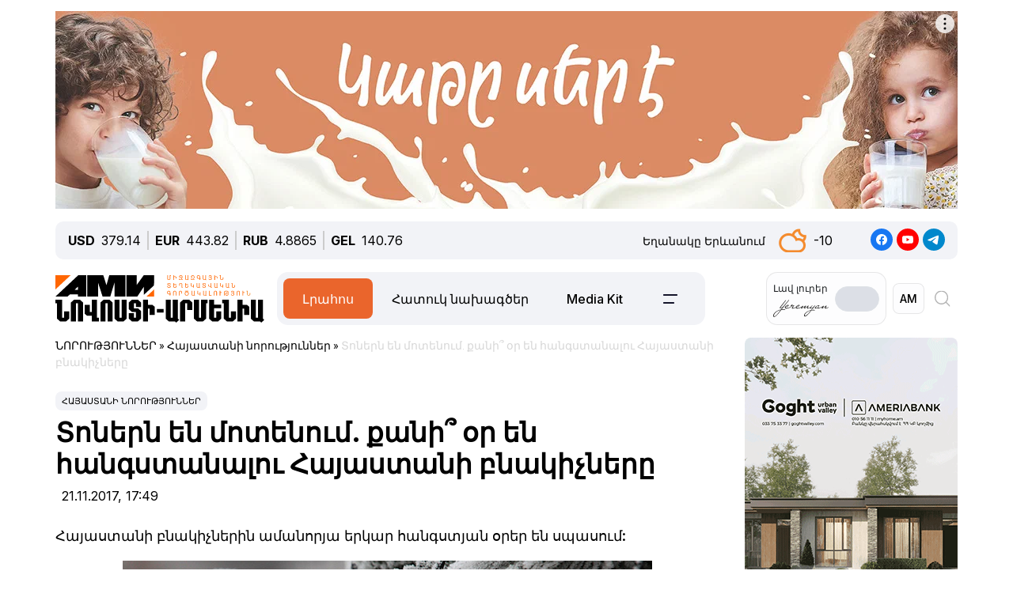

--- FILE ---
content_type: text/html; charset=UTF-8
request_url: https://newsarmenia.am/am/news/armenia/tonern_en_motenum_qani_or_en_hangstanalu/
body_size: 16903
content:
<!DOCTYPE html>
<html lang="hy">
<head>
<meta http-equiv="Content-Type" content="text/html; charset=UTF-8" />
<meta name="keywords" content="Կարդալ տոներն են մոտենում. քանի՞ օր են հանգստանալու հայաստանի բնակիչները" />
<meta name="description" content="Հայաստանի բնակիչներին ամանորյա երկար հանգստյան օրեր են սպասում: " />
<link rel="canonical" href="https://newsarmenia.am/am/news/armenia/tonern_en_motenum_qani_or_en_hangstanalu/" />
<link href="/bitrix/js/ui/bootstrap5/css/bootstrap.css?1714572792280813" type="text/css"  rel="stylesheet" />
<link href="/bitrix/js/ui/fontawesome4/css/font-awesome.css?1724063833136083" type="text/css"  rel="stylesheet" />
<link href="/bitrix/js/ui/fontawesome4/css/v4-shims.css?172406383341574" type="text/css"  rel="stylesheet" />
<link href="/local/templates/ami_new/components/bitrix/news.calendar/ituka-compact/style.css?1724476897843" type="text/css"  rel="stylesheet" />
<link href="/local/templates/ami_new/components/bitrix/menu/main_menu/style.css?1714572853581" type="text/css"  data-template-style="true"  rel="stylesheet" />
<link href="/local/templates/ami_new/styles.css?176503746930137" type="text/css"  data-template-style="true"  rel="stylesheet" />
<script>if(!window.BX)window.BX={};if(!window.BX.message)window.BX.message=function(mess){if(typeof mess==='object'){for(let i in mess) {BX.message[i]=mess[i];} return true;}};</script>
<script>(window.BX||top.BX).message({"JS_CORE_LOADING":"Загрузка...","JS_CORE_WINDOW_CLOSE":"Закрыть","JS_CORE_WINDOW_EXPAND":"Развернуть","JS_CORE_WINDOW_NARROW":"Свернуть в окно","JS_CORE_WINDOW_SAVE":"Сохранить","JS_CORE_WINDOW_CANCEL":"Отменить","JS_CORE_H":"ч","JS_CORE_M":"м","JS_CORE_S":"с","JS_CORE_NO_DATA":"- Нет данных -","JSADM_AI_HIDE_EXTRA":"Скрыть лишние","JSADM_AI_ALL_NOTIF":"Показать все","JSADM_AUTH_REQ":"Требуется авторизация!","JS_CORE_WINDOW_AUTH":"Войти","JS_CORE_IMAGE_FULL":"Полный размер","JS_CORE_WINDOW_CONTINUE":"Продолжить"});</script>

<script src="/bitrix/js/main/core/core.js?1754680716511455"></script>

<script>BX.Runtime.registerExtension({"name":"main.core","namespace":"BX","loaded":true});</script>
<script>BX.setJSList(["\/bitrix\/js\/main\/core\/core_ajax.js","\/bitrix\/js\/main\/core\/core_promise.js","\/bitrix\/js\/main\/polyfill\/promise\/js\/promise.js","\/bitrix\/js\/main\/loadext\/loadext.js","\/bitrix\/js\/main\/loadext\/extension.js","\/bitrix\/js\/main\/polyfill\/promise\/js\/promise.js","\/bitrix\/js\/main\/polyfill\/find\/js\/find.js","\/bitrix\/js\/main\/polyfill\/includes\/js\/includes.js","\/bitrix\/js\/main\/polyfill\/matches\/js\/matches.js","\/bitrix\/js\/ui\/polyfill\/closest\/js\/closest.js","\/bitrix\/js\/main\/polyfill\/fill\/main.polyfill.fill.js","\/bitrix\/js\/main\/polyfill\/find\/js\/find.js","\/bitrix\/js\/main\/polyfill\/matches\/js\/matches.js","\/bitrix\/js\/main\/polyfill\/core\/dist\/polyfill.bundle.js","\/bitrix\/js\/main\/core\/core.js","\/bitrix\/js\/main\/polyfill\/intersectionobserver\/js\/intersectionobserver.js","\/bitrix\/js\/main\/lazyload\/dist\/lazyload.bundle.js","\/bitrix\/js\/main\/polyfill\/core\/dist\/polyfill.bundle.js","\/bitrix\/js\/main\/parambag\/dist\/parambag.bundle.js"]);
</script>
<script>BX.Runtime.registerExtension({"name":"jquery3","namespace":"window","loaded":true});</script>
<script>BX.Runtime.registerExtension({"name":"ui.bootstrap5","namespace":"window","loaded":true});</script>
<script>BX.Runtime.registerExtension({"name":"ui.fontawesome4","namespace":"window","loaded":true});</script>
<script>(window.BX||top.BX).message({"LANGUAGE_ID":"am","FORMAT_DATE":"DD.MM.YYYY","FORMAT_DATETIME":"DD.MM.YYYY HH:MI:SS","COOKIE_PREFIX":"BITRIX_SM","SERVER_TZ_OFFSET":"14400","UTF_MODE":"Y","SITE_ID":"s2","SITE_DIR":"\/am\/","USER_ID":"","SERVER_TIME":1769039999,"USER_TZ_OFFSET":0,"USER_TZ_AUTO":"Y","bitrix_sessid":"16837b1a5ac4e6219f297c0aa130dfb1"});</script>


<script src="/bitrix/js/main/jquery/jquery-3.6.0.min.js?171457279089501"></script>
<script src="/bitrix/js/ui/bootstrap5/js/bootstrap.js?1714572792145313"></script>
<meta name="robots" content="index,follow">
<meta name="viewport" content="width=device-width, initial-scale=1.0">
<meta name="Author" content="Newsarmenia.am">
<meta name="Copyright" content="Newsarmenia.am">
<meta property="og:type" content="website">
<meta property="og:site_name" content="Նովոստի–Արմենիա">
<meta property="og:locale:alternate" content="ru_RU">
<meta property="fb:app_id" content="257953674358265">
<meta name="twitter:card" content="summary">
<meta name="format-detection" content="telephone=no">
<meta property="fb:pages" content="168502689851225">
<meta property="fb:article_style" content="ami">
<link rel="publisher" href="https://Newsarmenia.am">

<title>Տոներն են մոտենում. քանի՞ օր են հանգստանալու Հայաստանի բնակիչները</title>
<meta property="og:url" content="https://newsarmenia.am/am/news/armenia/tonern_en_motenum_qani_or_en_hangstanalu/" />
<meta property="og:title" content="Տոներն են մոտենում. քանի՞ օր են հանգստանալու Հայաստանի բնակիչները" />
<meta property="og:description" content="Հայաստանի բնակիչներին ամանորյա երկար հանգստյան օրեր են սպասում: " />
<meta property="og:image" content="https://newsarmenia.am/upload/iblock/55d/ga45i9f4fvy44fu0quz0rtoljunme4d2.jpg" />
<meta property="og:image:secure_url" content="https://newsarmenia.am/upload/iblock/55d/ga45i9f4fvy44fu0quz0rtoljunme4d2.jpg" />
<meta property="og:image:width" content="669">
<meta property="og:image:height" content="445">
<meta property="article:modified_time" content="2024-04-22 11:31:37+03:00">
<meta property="article:published_time" content="2017-11-21 17:49:21+03:00">



<script src="/local/templates/ami_new/js/jquery.cookie.js?17145728524341"></script>
<script src="/local/templates/ami_new/js/main.js?17554929762355"></script>

 
 
<!-- favicon -->
<link rel="icon" href="https://newsarmenia.am/favicon.ico" type="image/x-icon">
<link rel="icon" href="https://newsarmenia.am/favicon.svg" type="image/svg+xml">
<!-- /favicon --> 
<!--[if lt IE 9]>
	<script src="https://cdnjs.cloudflare.com/ajax/libs/html5shiv/3.7.3/html5shiv.min.js"></script>
	<script src="https://cdnjs.cloudflare.com/ajax/libs/respond.js/1.4.2/respond.min.js"></script>
	<![endif]-->
<!--	
<script src="/local/templates/ami_new/js/jquery.cookie.js"></script> 
<script src="/local/templates/ami_new/js/main.js"></script>
-->
<!-- Google Tag Manager -->
<script>
(function(w,d,s,l,i){w[l]=w[l]||[];w[l].push({'gtm.start':
new Date().getTime(),event:'gtm.js'});var f=d.getElementsByTagName(s)[0],
j=d.createElement(s),dl=l!='dataLayer'?'&l='+l:'';j.async=true;j.src=
'https://www.googletagmanager.com/gtm.js?id='+i+dl;f.parentNode.insertBefore(j,f);
})(window,document,'script','dataLayer','GTM-KG2925M');
</script>
<!-- End Google Tag Manager -->

<!-- Google Tag Manager -->
<script>(function(w,d,s,l,i){w[l]=w[l]||[];w[l].push({'gtm.start':
new Date().getTime(),event:'gtm.js'});var f=d.getElementsByTagName(s)[0],
j=d.createElement(s),dl=l!='dataLayer'?'&l='+l:'';j.async=true;j.src=
'https://www.googletagmanager.com/gtm.js?id='+i+dl;f.parentNode.insertBefore(j,f);
})(window,document,'script','dataLayer','GTM-NXCHPHFP');</script>
<!-- End Google Tag Manager -->		

	<!--  Google Analytics -->
<script async src="https://www.googletagmanager.com/gtag/js?id=UA-69142912-1"></script>
<script>
  window.dataLayer = window.dataLayer || [];
  function gtag(){dataLayer.push(arguments);}
  gtag('js', new Date());

  gtag('config', 'UA-69142912-1');
</script> 
<!-- Facebook Pixel Code -->
<script>
!function(f,b,e,v,n,t,s)
{if(f.fbq)return;n=f.fbq=function(){n.callMethod?
n.callMethod.apply(n,arguments):n.queue.push(arguments)};
if(!f._fbq)f._fbq=n;n.push=n;n.loaded=!0;n.version='2.0';
n.queue=[];t=b.createElement(e);t.async=!0;
t.src=v;s=b.getElementsByTagName(e)[0];
s.parentNode.insertBefore(t,s)}(window,document,'script',
'https://connect.facebook.net/en_US/fbevents.js');
 fbq('init', '416068242125514'); 
fbq('track', 'PageView');
</script>
<!-- End Facebook Pixel Code -->
<script>window.yaContextCb = window.yaContextCb || []</script>
<script src="https://yandex.ru/ads/system/context.js" async></script>
<!-- Google tag (gtag.js) -->
<script async src="https://www.googletagmanager.com/gtag/js?id=G-8GPB796L98"></script>
<script>
  window.dataLayer = window.dataLayer || [];
  function gtag(){dataLayer.push(arguments);}
  gtag('js', new Date());

  gtag('config', 'G-8GPB796L98');
</script>
</head>

<body class="position-relative" style="background-color:transparent">
<!-- Google Tag Manager (noscript) -->
<noscript><iframe src="https://www.googletagmanager.com/ns.html?id=GTM-NXCHPHFP"
height="0" width="0" style="display:none;visibility:hidden"></iframe></noscript>
<!-- End Google Tag Manager (noscript) -->
 
<div id="panel">
		</div>
 <main class="container px-sm-0">
<script>
	$.screenWidth();
</script>
<!-- Google Tag Manager (noscript) -->
<noscript><iframe src="https://www.googletagmanager.com/ns.html?id=GTM-KG2925M"
height="0" width="0" style="display:none;visibility:hidden"></iframe></noscript>
<!-- End Google Tag Manager (noscript) -->
	
<!-- Yandex.Metrika counter -->
<script>
   (function(m,e,t,r,i,k,a){m[i]=m[i]||function(){(m[i].a=m[i].a||[]).push(arguments)};
   m[i].l=1*new Date();
   for (var j = 0; j < document.scripts.length; j++) {if (document.scripts[j].src === r) { return; }}
   k=e.createElement(t),a=e.getElementsByTagName(t)[0],k.async=1,k.src=r,a.parentNode.insertBefore(k,a)})
   (window, document, "script", "https://mc.yandex.ru/metrika/tag.js", "ym");

   ym(40658209, "init", {
        clickmap:true,
        trackLinks:true,
        accurateTrackBounce:true,
        webvisor:true
   });
</script>
<noscript>
	<div><img src="https://mc.yandex.ru/watch/40658209" style="position:absolute; left:-9999px;" alt=""></div>
</noscript>
<!-- /Yandex.Metrika counter -->
<noscript>
 <img height="1" width="1" src="https://www.facebook.com/tr?id=416068242125514&ev=PageView&noscript=1" alt="">
</noscript>

<header id="header">
	<div id="top-banner" class="my-4" style="margin-bottom: 0.9rem !important;margin-top: 0.9rem !important;">
		 <div class="partner px-0 mb-sm-0 mb-md-0 position-relative justify-content-between">
<!--<img src="/local/templates/ami_new/includes/banners/banner_1.png">-->
	<div id="banner-top" class="container px-0 mb-3 d-flex justify-content-center align-items-center w-100" style="/*background:#fd8db680;*/ max-height:250px;font-size:30px; color:#fff;width: 100% !important;">
<!--AdFox START-->
<!--arkaam-->
<!--Площадка: Newsarmenia.am / Newsarmenia.am - am / NEW AMI top-banner (1320)-->
<!--Категория: <не задана>-->
<!--Баннер: <не задана>-->
<!--Тип баннера: NEW AMI top-banner (1320)-->
<div id="adfox_175950328240594484"></div>
<script>
    window.yaContextCb.push(()=>{
        Ya.adfoxCode.create({
            ownerId: 164172,
            containerId: 'adfox_175950328240594484',
            params: {
                p1: 'dfgre',
                p2: 'jhux',
                pfc: 'gsxhl',
                pfb: 'bhqeog',
                puid1: ''
            }
        })
    })
</script>


	</div>
</div>
	</div>
	<div id="header-line" class="d-none d-md-flex flex-row justify-content-between align-items-center mb-3 px-3">
<div id="currencies-block" class="">
			<div class="cur-line d-flex flex-row justify-content-left align-items-center"> 
							<div class='header-currencies-item d-flex flex-row'>
						<div class="me-2 fw-bold">USD</div>
						<div class='header-currencies-item-num'>
							379.14						</div>
					</div>
							<div class='header-currencies-item d-flex flex-row'>
						<div class="me-2 fw-bold">EUR</div>
						<div class='header-currencies-item-num'>
							443.82						</div>
					</div>
							<div class='header-currencies-item d-flex flex-row'>
						<div class="me-2 fw-bold">RUB</div>
						<div class='header-currencies-item-num'>
							4.8865						</div>
					</div>
							<div class='header-currencies-item d-flex flex-row'>
						<div class="me-2 fw-bold">GEL</div>
						<div class='header-currencies-item-num'>
							140.76						</div>
					</div>
				</div>
		</div>

<div class="d-flex flex-row justify-conten-between">
<div class="weather me-5">
	<div class="d-flex flex-row align-items-center">
		<div id="weather-header" class="me-3"><small>Եղանակը&nbsp;Երևանում</small></div>
						<div class='header-col header-weather d-flex flex-row justify-content-left align-items-center'>
				<div class='header-weather-ico me-2' style="background-image: url('/local/templates/ami_new/images/weather/02n.png');"></div>
				<div class='header-weather-num'>-10</div>
				<div class='clearfix'></div>
				<div class='header-weather-text'></div>
			</div>
		</div>
	</div>

	<div class="soc-block">
		<a href="https://www.facebook.com/NovostiArm" target="_blank"><img src="/local/templates/ami_new/images/facebook.svg" alt="facebook"></a>
		<a href="https://www.youtube.com/@NovostiArmenia" target="_blank"><img src="/local/templates/ami_new/images/youtube.svg" alt="youtube"></a>
		<a href="https://t.me/newsarmenia_am" target="_blank"><img src="/local/templates/ami_new/images/telegram.svg" alt="telegram"></a>
	</div>
</div>
				
	</div>
	<div id="header-menu" class="d-flex flex-row justify-content-between ps-0 pe-1 mb-5" style="margin-bottom: 1rem !important;">
		<div id="left-menu" class="d-flex flex-row justify-content-between justify-content-md-start w-100">
			<div id="Main-Logo" class="d-flex flex-row me-5 me-xl-0">
				<a href="/am/" class="d-flex align-items-center me-3"> 
					<img src="/local/templates/ami_new/images/AMI_LOGO_ARM.svg" alt="Logo"> 
				</a>
			</div>
			<div id="Middle-Menu" class="d-flex ms-md-5 ms-xl-0">
				 
<ul class="d-flex flex-row m-0 p-0">

						<li class="text selected"><a href="/am/news/" class="selected">Լրահոս</a></li>
				
						<li class="text"><a href="/am/news/spetsproekty/">Հատուկ նախագծեր</a></li>
				
						<li class="text"><a href="/am/lp/mediakit_arm/">Media Kit</a></li>
				
						<li data-bs-toggle='collapse' data-bs-target='#collapseBurger' class="burger"><img src=/local/templates/ami_new/images/Menu-left.png alt=Բուրգեր></li>
				

</ul>
			</div>
		</div>
		
		<div id="right-menu" class="d-none d-md-flex flex-row align-items-center">
				<div id="search-front" class="search-card d-flex flex-row align-items-center end-0 top-0">
					
					<div id="Yeremyan" class="d-flex flex-row align-items-center p-2 me-2">
						<div class="me-2">Լավ&nbsp;լուրեր<br><img src='/local/templates/ami_new/images/yeremyan_rus.svg' alt='Yeremyan'></div>
						<form method="post" class="mb-0">
							<div class="form-check form-switch">
								<label class="form-check-label" for="YeremyanSwitch">
									<input class="form-check-input float-none" type="checkbox" role="switch" id="YeremyanSwitch">
								</label> 
							</div>
						</form>
					</div>
<script>
$('#Yeremyan input').on('click', function() {
	var lang = 'hy';
	if(lang=='hy'){window.location.href = '/am/lp/goodnews_yeremyan/';}
	if(lang=='en'){window.location.href = '/en/';}
	if(lang=='ru'){window.location.href = '/lp/goodnews_yeremyan/';}
});	
</script>					
					
					<form action="select.php" method="post" class="mb-0">
						<select id="language-switch" name="language" class="me-3 me-lg-2 p-2">
							<option class="" value="am" selected>AM</option>
<!--							<option class="" value="en" >EN</option> -->
							<option class="" value="ru" >RU</option>
						</select>
					</form>
			</div>
			
			<div id="Glas" data-bs-toggle='collapse' data-bs-target='#collapseBlock' aria-expanded='false' aria-controls='collapseBlock'  class="burger accordion-button collapsed" role="search">
				<img src="/local/templates/ami_new/images/search.svg" class="" alt="Search">
			</div>
			
		</div>
	</div>
</header>
<script>
$('select[name=language]').change(function() {
	var val = $('select[name=language]').val();
	var langPath = 'am';
	var currentUrl = $(location).attr('href');
	if(val=='am'){window.location.href = '/am/';}
	if(val=='en'){window.location.href = '/en/';}
	if(val=='ru'){window.location.href = '/';}
});
</script>
<div class="accordion1" id="search-collapse">
  <div class="accordion-item">
    <div id="collapseBlock" class="accordion-collapse collapse" aria-labelledby="headingTwo" data-bs-parent="#burger-collapse">
      <div class="accordion-body">
<div id="search-line" class="d-flex flex-row justify-content-between" style="">
	<div class="search-form flex-grow-1 mb-3 p-3">
		<form action="/am/search/index.php" class="d-flex justify-content-start">
			<div class="flex-grow-1" style="">
				<input type="text" class="me-3 w-100" style="" name="q" value="" placeholder="">
			</div>
			<input name="s" type="submit" value="Որոնել" class="ms-3 flex-grow-0"/>
		</form>
	</div>
</div>
				
	</div>
    </div>
  </div>
</div>

<div class="accordion1" id="burgerCollapse">
  <div class="accordion-item">
    <div id="collapseBurger" class="accordion-collapse collapse" aria-labelledby="headingTwo" data-bs-parent="#burger-collapse">
      <div class="accordion-body">
<div id="burger-menu-main" class="burger-content">

	<div class="d-flex flex-row justify-content-lg-between flex-wrap">
	
		<div id="burger-first-column" class="burger-column p-3 me-0 me-md-5">
			<div class="burger-menu-column-header w-100 col-12 col-md-3 mb-3">ՆՈՐՈՒԹՅՈՒՆՆԵՐ</div>
			<div class="d-flex flex-column flex-md-row">
				<div class="rubrics-items d-flex flex-row flex-md-column float-start float-md-none flex-wrap me-3">
					<div class="rubric-item">
						<a href="/am/news/" title="Բոլոր&nbsp;նորությունները">Բոլոր&nbsp;նորությունները</a>
					</div>
					<div class="rubric-item">
						<a href="/am/news/armenia/" title="Հայաստանի&nbsp;նորություններ">Հայաստանի&nbsp;նորություններ</a>
					</div>
					<div class="rubric-item">
						<a href="/am/news/politics/" title="Քաղաքականություն">Քաղաքականություն</a>
					</div>
					<div class="rubric-item">
						<a href="/am/news/economy/" title="Տնտեսություն">Տնտեսություն</a>
					</div>
				</div>
				<div class="rubrics-items d-flex flex-row flex-md-column flex-wrap me-3">
					<div class="rubric-item">
						<a href="/am/news/sport/" title="Սպորտ">Սպորտ</a>
					</div>
					<div class="rubric-item">
						<a href="/am/news/culture/" title="Մշակույթ">Մշակույթ</a>
					</div>
					<div class="rubric-item">
						<a href="/am/news/incidents/" title="Պատահարներ">Պատահարներ</a>
					</div>
				</div>
				<div class="rubrics-items d-flex flex-row flex-md-column flex-wrap me-3">
<!--	
	<div class="rubric-item">
						<a href="/am/news/yerevan-gastronomic-days/" title="Yerevan&nbsp;Gastronomic&nbsp;Days">Yerevan&nbsp;Gastronomic&nbsp;Days</a>
					</div>
-->					
					<div class="rubric-item">
						<a href="/am/news/life/" title="Life">Life</a>
					</div>
					<div class="rubric-item">
						<a href="/am/news/society/" title="Հասարակություն">Հասարակություն</a>
					</div>
					<div class="rubric-item">
						<a href="/am/news/in_the_world/" title="Աշխարհում">Աշխարհում</a>
					</div>
				</div>
				<div class="rubrics-items d-flex flex-row flex-md-column flex-wrap me-3">
					<div class="rubric-item">
						<a href="/am/news/nagorno_karabakh/" title="Լեռնային&nbsp;Ղարաբաղ">Լեռնային&nbsp;Ղարաբաղ</a>
					</div>
					<div class="rubric-item">
						<a href="/am/news/analytics/" title="Վերլուծություն">Վերլուծություն</a>
					</div>
					<div class="rubric-item">
						<a href="/am/news/interview/" title="Հարցազրույց">Հարցազրույց</a>
					</div>
				</div>
			</div>
		</div>
		<div id="burger-second-column"  class="burger-column me-5">
			<div class="burger-menu-column-header w-100 col-3 mb-3">ՆԱԽԱԳԾԵՐ</div>
			<div class="rubrics-items d-flex flex-row flex-wrap me-3">
<!--			<div class="d-flex flex-column"> -->
				<a href="/am/news/spetsproekty/" title="Քարտեր"><div class="me-3">Հատուկ նախագծեր</div></a>
				<a href="/am/cards/" title="Քարտեր"><div class="me-3">Քարտեր</div></a>
				<a href="/am/news/dramapanak/" title="Դրամապանակ"><div class="me-3">Դրամապանակ</div></a>
				<a href="/am/lp/mediakit_arm/" title="Media Kit"><div class="me-3">Media Kit</div></a>
			</div>
			<div class="rubrics-items d-flex flex-row flex-wrap me-3">
				<a href="/am/photo/" title="Լուսանկարներ"><div class="me-3">Լուսանկարներ</div></a>
				<a href="/am/video/" title="Տեսանյութեր"><div class="me-3">Տեսանյութեր</div></a>
				<a href="/am/news/press_center/" title="Մամուլի&nbsp;կենտրոն"><div class="me-3">Մամուլի&nbsp;կենտրոն</div></a>
			</div>
			<div class="rubrics-items d-flex flex-row flex-wrap me-3">
				<a href="/am/tests/" title="Թեստեր&nbsp;և&nbsp;խաղեր">Թեստեր&nbsp;և&nbsp;խաղեր</a>
			</div>

		</div>
		<div id="burger-third-column" class="burger-column me-5">
			<div class="burger-menu-column-header w-100 col-3 mb-3"><a href="/am/pages/about/">ՄԵՐ&nbsp;ՄԱՍԻՆ</a></div>
			<div class="burger-menu-column-header w-100 col-3 mb-3">ԳՈՎԱԶԴ</div>
		</div>
<!--		
		<div id="burger-fourth-column" class="burger-column me-5">
			<div class="burger-menu-column-header w-100 col-3 mb-3">ԳՈՎԱԶԴ</div>
		</div>
-->		
	</div>
	</div>
</div>
<script>
$('body #language input').change(function() {
	var val = $(this).val();
	var langPath = 'hy';
	var currentUrl = $(location).attr('href');
	if(val=='hy'){window.location.href = '/am/news/';}
	if(val=='en'){window.location.href = '/en/news/';}
	if(val=='ru'){window.location.href = '/news/';}
/*
	else
	{window.location.href = '/am/';};
*/
});
/*
$('body #language input').on('change', function() {
	var currentLang = 'hy';
	var sellectedLang = $(this).val();
	console.log(sellectedLang);
	var currentUrl = $(location).attr('href');
//	switch(langPath!='/am') {

	if(sellectedLang != currentLang){
		window.location.href = '/am';
		}

});
*/
</script>
				
	</div>
    </div>
  </div>
</div>
<div class="row position-relative px-0 mx-0">
	<div id="main-section" class="main-section col-12 col-xl-9 ps-0 pe-0 pe-xl-3">
<div id="news-detail" class="news-detail news-article" itemscope itemtype="https://schema.org/Article">
<article id="article" class="main-article">
		<div id="breadcrumb-line" class="d-none d-lg-flex justify-content-start align-items-center mb-4">
			<div class="news-line-breadcrumb" itemscope itemtype="https://schema.org/BreadcrumbList">
				<span itemprop="itemListElement" itemscope itemtype="https://schema.org/ListItem"><a href="/am/news/" title="ՆՈՐՈՒԹՅՈՒՆՆԵՐ" itemprop="item"><span itemprop="name">ՆՈՐՈՒԹՅՈՒՆՆԵՐ</span></a><meta itemprop="position" content="1" /></span> » 
				<span itemprop="itemListElement" itemscope itemtype="https://schema.org/ListItem"><a href="/am/news/armenia/" title="Հայաստանի նորություններ" itemprop="item"><span itemprop="name">Հայաստանի նորություններ</span></a><meta itemprop="position" content="2" /></span> » 
				<span itemprop="itemListElement" itemscope itemtype="https://schema.org/ListItem" class="Last-Items"><span itemprop="name">Տոներն են մոտենում. քանի՞ օր են հանգստանալու Հայաստանի բնակիչները</span><meta itemprop="position" content="3" /></span>
			</div>
		</div>
		<div class="news-item-section d-inline-block mb-2">
			<a href="/am/news/armenia/">Հայաստանի նորություններ</a>
		</div>
		<h1 class="page-header" itemprop="headline name">Տոներն են մոտենում. քանի՞ օր են հանգստանալու Հայաստանի բնակիչները</h1>
		<div id="time-line" class="d-flex justify-content-start align-items-center mb-4">	
			<div class="news-line-datetime px-2" id="bx_3401839432_">
				<span class="news-line-date">
					21.11.2017, 				</span>
				<span class="news-line-time">
				17:49				</span>	
			</div>
		</div>


		<span itemprop="articleBody">
		<div id="news-line-preview" class="mb-3">
				Հայաստանի բնակիչներին ամանորյա երկար հանգստյան օրեր են սպասում: 		</div>
	


		<div class="picture-block d-flex flex-column justify-content-center align-items-center mb-3 w-100">
			<figure class="" itemscope itemtype="https://schema.org/ImageObject">
		
		<img
			class="detail_picture align-self-center"
			style=""
			border="0"
			src="/upload/iblock/55d/ga45i9f4fvy44fu0quz0rtoljunme4d2.jpg"
				
			
			width="669"
			height="445"
						alt="Տոներն են մոտենում. քանի՞ օր են հանգստանալու Հայաստանի բնակիչները"
			title="Տոներն են մոտենում. քանի՞ օր են հանգստանալու Հայաստանի բնակիչները"
				itemprop="contentUrl"
				/>
						</figure>
		</div>
	

	
		<div id="news-line-detail" class="news-line-detail">

	
			<b>ԵՐԵՎԱՆ, 21 նոյեմբերի. /Նովոստի Արմենիա/. </b>Հայաստանի բնակիչներին ամանորյա երկար հանգստյան օրեր են սպասում, այդ մասին «Նովոստի Արմենիա» գործակալությանը հայտնեց ՀՀ վարչապետի մամուլի քարտուղար Արամ Արարատյանը։ <br>
<br>
 «Այս տարի Ամանորի և Սուրբ Ծննդյան տոների հանգստյան օրերը չեն կրճատվի», – ասաց Արարատյանը։ Փաստացի, Ամանորյա տոնական օրերը կսկսվեն դեկտեմբերի 30–ից և կտևեն մինջև հունվարի 7–ը ներառյալ։ <br>
 <br>
 Ըստ «Տոների և հիշարժան օրերի մասին» ՀՀ օրենքի, Սուրբ Ծնունդը և Ամանորը նշվում են Հայաստանում դեկտեմբերի 31–ից հունվարի 6–ը, ոչ աշխատանքային օրերը` դեկտեմբերի 31–ը, հունվարի 1, 2–ը (Ամանոր) և հունվարի 6–ը (Սուրբ Ծնունդ)։ <br>
 <br>
 Ընդ որում, հունվարի 7–ը երկրում նույնպես ոչ աշխատանքային է` մեռելոց, հինգ Տաղավար տոներին հաջորդող երկուշաբթի օրերը։<br>
 <br>
 Հայաստանում նոր տարվա առաջին աշխատանքային օրը կլինի երկուշաբթի` հունվարի 8–ը։ Այսպիսով, Հայստանի բնակիչները ինն օր ազատ ժամանակ կունենան։ <br>
<br>
 Ընդ որում, ինչպես նշեց Արարատյանը, կառավարության աշխատակազմը համապատասխան փոփոխությունները նախատեսում ներառել «Տոնական և հիշարժան օրերի» մասին օրենքում, որոնց համաձայն, 2019 թվականից տոնական օրերի քանակը կկրճատվի։ <br>
<br>
 Վարչապետ Կաչեն Կարապետյանը դեմ է երկար ամանորյա հանգստյան օրերին, դեռ կառավարության առաջին նիստին 2017 թ.–ին վարչապետն առաջարկել էր կրճատել այդ օրերի քանակը։ Այն ժամանակ նա հարցրեց նախարարներին` շատ չեք հանգստացե՞լ։ «Առաջարկում եմ քննարկումներ անցկացնել նաև հասարակության հետ և գտնել այս հարցի պատասխանը», – ասել էր Կարապետյանը։ –0–<br>
 <br>
 <br>
 <br>	
		</div>
</span>
		
<div id="article-footer" class="mt-3 mb-5">
	<div class="line-tags d-flex align-items-start">
		<div class="tags-title me-2" style=""></div>
		<div class="d-flex flex-wrap ">
				
				<a href="/am/news/?tags=%D5%80%D4%B1%D5%85%D4%B1%D5%8D%D5%8F%D4%B1%D5%86"><div class="tags-name px-2 me-2 py-1 mb-2"><span class="">#</span>ՀԱՅԱՍՏԱՆ</div></a>
							
				<a href="/am/news/?tags=%D4%B1%D5%84%D4%B1%D5%86%D5%88%D5%90"><div class="tags-name px-2 me-2 py-1 mb-2"><span class="">#</span>ԱՄԱՆՈՐ</div></a>
							
				<a href="/am/news/?tags=%D5%80%D4%B1%D5%86%D4%B3%D5%8D%D5%8F%D5%85%D4%B1%D5%86+%D5%95%D5%90%D4%B5%D5%90"><div class="tags-name px-2 me-2 py-1 mb-2"><span class="">#</span>ՀԱՆԳՍՏՅԱՆ ՕՐԵՐ</div></a>
							</div>
	</div>
	<div class="">
		<hr class="widget-separator opacity-100 d-lg-none">
		<div class="flex-grow-1 mb-3 mb-md-0 mt-5">
			<div id="soc_widget" class="position-relative d-flex flex-column flex-sm-row justify-content-start align-items-center">
<div id="copy_message" class="mb-2 position-absolute"><small></small></div>
	<div class="soc-share d-flex flex-row justify-content-start align-items-center mb-2 mb-sm-none">
		<img class="me-2" src="/local/templates/ami_new/images/copy_url.svg" alt="copy">
		<div class="soc-header">Պատճենել&nbsp;հղումը</div>
	</div>
	<div class="soc-icons d-flex flex-row">
		<div class="soc-icon">
<!--			<a href="https://www.facebook.com/dialog/share?app_id=145634995501895&display=popup&href=https%3A%2F%2Fdevelopers.facebook.com%2Fdocs%2F&redirect_uri=https%3A%2F%2Fdevelopers.facebook.com%2Ftools%2Fexplorer"> -->
      <a href="https://www.facebook.com/sharer/sharer.php?u=https://newsarmenia.am/am/news/armenia/tonern_en_motenum_qani_or_en_hangstanalu/" target="_blank" title="Նյութը հրապարակեք Facebook-ում">
				<img class="" src="/local/templates/ami_new/images/fbgray.svg" alt="fbgray.svg">
			</a>
		</div>
		<div class="soc-icon">
			<a href="https://vk.com/share.php?url=https://newsarmenia.am/am/news/armenia/tonern_en_motenum_qani_or_en_hangstanalu/" target="_blank" title="Նյութը հրապարակեք VK-ում">
				<img class="" src="/local/templates/ami_new/images/VKgray.svg" alt="VKgray.svg">
			</a>
		</div>
		<div class="soc-icon">
			<a href="http://twitter.com/share?url=https://newsarmenia.am/am/news/armenia/tonern_en_motenum_qani_or_en_hangstanalu/" target="_blank" title="Նյութը հրապարակեք X-ում (twitter)">
				<img class="" src="/local/templates/ami_new/images/twgray.svg" alt="twgray.svg">
			</a>
		</div>
	</div>
</div>
		</div>
	</div>
			
</div>
</article>
		<div class="position-relative mb-5">
<div class="partner px-0 mb-sm-0 mb-md-0 position-relative justify-content-between">
	<div id="banner-top" class="container px-0 mb-3 d-flex justify-content-center align-items-center w-100" style="/*background:#fd8db680;*/ max-height:250px;font-size:30px; color:#fff;width: 100% !important;">
<!--AdFox START-->
<!--arkaam-->
<!--Площадка: http://newami.ituka.ru/ / Newsarmenia.am - ru / NEW AMI RUS ARTICLE (1320)-->
<!--Категория: <не задана>-->
<!--Баннер: <не задана>-->
<!--Тип баннера: NEW AMI ARTICLE (1320)-->
<div id="adfox_174188586422974484"></div>
<script>
    window.yaContextCb.push(()=>{
        Ya.adfoxCode.create({
            ownerId: 164172,
            containerId: 'adfox_174188586422974484',
            params: {
                p1: 'dgpfg',
                p2: 'jkms',
                pfc: 'gsxhl',
                pfb: 'bghasm',
                puid1: ''
            }
        })
    })
</script>


	</div>
</div>
		</div>
</div>
<script>
(function($){/*
	$(document).ready(function() {
		var sidebarHeight = $('body #main-sidebar').height();
		var slideHeight =  $('body #sidebar-slide').height();
		var width = "1320", 
			language = "hy";
		console.log(sidebarHeight);
		console.log(slideHeight);
		if((heigth = (sidebarHeight - slideHeight)) >= 340){
			console.log(sidebarHeight-slideHeight);
		$.ajax({ 
			url: '/local/templates/ami_new/widget/popular.php',   
			type: 'post',
			cache: false,
			async: false,
			dataType: 'html',         
			data: {
				width: width,
				language: language,
			}, 
			success : function(data)
			{
				console.log(data);
//				$('#sidebar-slide').append('<div>'+data+'</div>');
			},
			error: function(xhr, ajaxOptions, thrownError) 
			{
				alert(thrownError + "\r\n" + xhr.statusText + "\r\n" + xhr.responseText);
			}
		});
			
		}
	});
*/})(jQuery);
</script>
	</div>
	<div id="main-sidebar" class="sidebar-section right-sidebar d-none d-xl-block col-3 ps-3 pe-0">
		 		<div id="sidebar-slide">
			  
			 		
<div id="right-sidebar" class="d-flex flex-column justify-content-start w-100 sidebar">
	<div class="showBanner">
	<div class="partner px-0 position-relative justify-content-between">
	<div id="banner1" class="d-flex justify-content-center align-items-top px-0 mb-0" >
<!--AdFox START-->
<!--arkaam-->
<!--Площадка: http://newami.ituka.ru/ / * / *-->
<!--Тип баннера: NEW AMI RUS Sidebar-1 (1320) 314х510-->
<!--Расположение: середина страницы-->
<div id="adfox_171793265447394484"></div>
<script>
    window.yaContextCb.push(()=>{
        Ya.adfoxCode.create({
            ownerId: 164172,
            containerId: 'adfox_171793265447394484',
            params: {
                pp: 'h',
                ps: 'hrtg',
                p2: 'izxv',
                puid1: ''
            }
        })
    })
</script>
	</div>
</div>
	
	</div>		
	<div class="mt-3 px-2">
		 <div id="comp_375c12e0f5865f2ea4525324e71ac2c6"><div id="Calendar" class="">
	<div class="calendar-header d-flex justify-content-center">
		<div id="month-block" class="mx-2">
<!--
			<td>
				<a href="/am/news/parberakan-hivanducyun/Inchpes-erekhayi-mot-haytnaberel-parberakan-hivandutyuny-/?month=12&amp;year=2025&amp;SECTION_CODE=parberakan-hivanducyun&amp;ELEMENT_CODE=Inchpes-erekhayi-mot-haytnaberel-parberakan-hivandutyuny-" class="left left-month" title="Նախորդ ամիս">&#8249;</a>
			</td>
-->			
			<td class="NewsCalMonthNav" align="left">
									<select onChange="b_result()" name="MONTH_SELECT" id="month_sel">
													<option class="text-center" value="/am/news/parberakan-hivanducyun/Inchpes-erekhayi-mot-haytnaberel-parberakan-hivandutyuny-/?month=1&amp;year=2026&amp;SECTION_CODE=parberakan-hivanducyun&amp;ELEMENT_CODE=Inchpes-erekhayi-mot-haytnaberel-parberakan-hivandutyuny-&amp;bxajaxid=375c12e0f5865f2ea4525324e71ac2c6" selected>Հունվար</option>
													<option class="text-center" value="/am/news/parberakan-hivanducyun/Inchpes-erekhayi-mot-haytnaberel-parberakan-hivandutyuny-/?month=2&amp;year=2026&amp;SECTION_CODE=parberakan-hivanducyun&amp;ELEMENT_CODE=Inchpes-erekhayi-mot-haytnaberel-parberakan-hivandutyuny-&amp;bxajaxid=375c12e0f5865f2ea4525324e71ac2c6" >Փետրվար</option>
													<option class="text-center" value="/am/news/parberakan-hivanducyun/Inchpes-erekhayi-mot-haytnaberel-parberakan-hivandutyuny-/?month=3&amp;year=2026&amp;SECTION_CODE=parberakan-hivanducyun&amp;ELEMENT_CODE=Inchpes-erekhayi-mot-haytnaberel-parberakan-hivandutyuny-&amp;bxajaxid=375c12e0f5865f2ea4525324e71ac2c6" >Մարտ</option>
													<option class="text-center" value="/am/news/parberakan-hivanducyun/Inchpes-erekhayi-mot-haytnaberel-parberakan-hivandutyuny-/?month=4&amp;year=2026&amp;SECTION_CODE=parberakan-hivanducyun&amp;ELEMENT_CODE=Inchpes-erekhayi-mot-haytnaberel-parberakan-hivandutyuny-&amp;bxajaxid=375c12e0f5865f2ea4525324e71ac2c6" >Ապրիլ</option>
													<option class="text-center" value="/am/news/parberakan-hivanducyun/Inchpes-erekhayi-mot-haytnaberel-parberakan-hivandutyuny-/?month=5&amp;year=2026&amp;SECTION_CODE=parberakan-hivanducyun&amp;ELEMENT_CODE=Inchpes-erekhayi-mot-haytnaberel-parberakan-hivandutyuny-&amp;bxajaxid=375c12e0f5865f2ea4525324e71ac2c6" >Մայիս</option>
													<option class="text-center" value="/am/news/parberakan-hivanducyun/Inchpes-erekhayi-mot-haytnaberel-parberakan-hivandutyuny-/?month=6&amp;year=2026&amp;SECTION_CODE=parberakan-hivanducyun&amp;ELEMENT_CODE=Inchpes-erekhayi-mot-haytnaberel-parberakan-hivandutyuny-&amp;bxajaxid=375c12e0f5865f2ea4525324e71ac2c6" >Հունիս</option>
													<option class="text-center" value="/am/news/parberakan-hivanducyun/Inchpes-erekhayi-mot-haytnaberel-parberakan-hivandutyuny-/?month=7&amp;year=2026&amp;SECTION_CODE=parberakan-hivanducyun&amp;ELEMENT_CODE=Inchpes-erekhayi-mot-haytnaberel-parberakan-hivandutyuny-&amp;bxajaxid=375c12e0f5865f2ea4525324e71ac2c6" >Հուլիս</option>
													<option class="text-center" value="/am/news/parberakan-hivanducyun/Inchpes-erekhayi-mot-haytnaberel-parberakan-hivandutyuny-/?month=8&amp;year=2026&amp;SECTION_CODE=parberakan-hivanducyun&amp;ELEMENT_CODE=Inchpes-erekhayi-mot-haytnaberel-parberakan-hivandutyuny-&amp;bxajaxid=375c12e0f5865f2ea4525324e71ac2c6" >Օգոստոս</option>
													<option class="text-center" value="/am/news/parberakan-hivanducyun/Inchpes-erekhayi-mot-haytnaberel-parberakan-hivandutyuny-/?month=9&amp;year=2026&amp;SECTION_CODE=parberakan-hivanducyun&amp;ELEMENT_CODE=Inchpes-erekhayi-mot-haytnaberel-parberakan-hivandutyuny-&amp;bxajaxid=375c12e0f5865f2ea4525324e71ac2c6" >Սեպտեմբեր</option>
													<option class="text-center" value="/am/news/parberakan-hivanducyun/Inchpes-erekhayi-mot-haytnaberel-parberakan-hivandutyuny-/?month=10&amp;year=2026&amp;SECTION_CODE=parberakan-hivanducyun&amp;ELEMENT_CODE=Inchpes-erekhayi-mot-haytnaberel-parberakan-hivandutyuny-&amp;bxajaxid=375c12e0f5865f2ea4525324e71ac2c6" >Հոկտեմբեր</option>
													<option class="text-center" value="/am/news/parberakan-hivanducyun/Inchpes-erekhayi-mot-haytnaberel-parberakan-hivandutyuny-/?month=11&amp;year=2026&amp;SECTION_CODE=parberakan-hivanducyun&amp;ELEMENT_CODE=Inchpes-erekhayi-mot-haytnaberel-parberakan-hivandutyuny-&amp;bxajaxid=375c12e0f5865f2ea4525324e71ac2c6" >Նոյեմբեր</option>
													<option class="text-center" value="/am/news/parberakan-hivanducyun/Inchpes-erekhayi-mot-haytnaberel-parberakan-hivandutyuny-/?month=12&amp;year=2026&amp;SECTION_CODE=parberakan-hivanducyun&amp;ELEMENT_CODE=Inchpes-erekhayi-mot-haytnaberel-parberakan-hivandutyuny-&amp;bxajaxid=375c12e0f5865f2ea4525324e71ac2c6" >Դեկտեմբեր</option>
											</select>
<!--
			<td>
				<a class=" d-none" href="" title="Հաջորդ ամիս">&#8250;</a>
			</td>
-->
		</div>
	<script>
	function b_result()
	{
		var idx=document.getElementById("month_sel").selectedIndex;
			BX.ajax.insertToNode(document.getElementById("month_sel").options[idx].value, 'comp_375c12e0f5865f2ea4525324e71ac2c6', false);
	};
	function y_result()
	{
		var year = $('#year_sel').val();
		var	month = '1';
		var lang = 'hy';
		BX.showWait('Calendar', 'Սպասեք ...');
		BX.ajax({
			url: '/local/templates/ami_new/includes/news_calendar.php?month='+month+'&year='+year,
			method: 'post',
			dataType: 'html', 
//			processData: true,
//			cache: true,			
			data: {
				lang: lang
			}, 
			onsuccess: function(data){
//				console.log(data);
				$('#comp_375c12e0f5865f2ea4525324e71ac2c6').html(data);
			BX.closeWait();
			},
			error: function(xhr, ajaxOptions, thrownError) {
				alert(thrownError + "\r\n" + xhr.statusText + "\r\n" + xhr.responseText);
			}
			
		});
	};	
	</script>
			
		<div id="year-block" class="mx-2">
<!--
		<td>
			<a href="/am/news/parberakan-hivanducyun/Inchpes-erekhayi-mot-haytnaberel-parberakan-hivandutyuny-/?month=01&amp;year=2025&amp;SECTION_CODE=parberakan-hivanducyun&amp;ELEMENT_CODE=Inchpes-erekhayi-mot-haytnaberel-parberakan-hivandutyuny-" title="Նախորդ տարի">&nbsp;&laquo;</a>
		</td>
-->		
			<select onChange="y_result()" name="YEAR_SELECT" id="year_sel">
								<option class="text-center" value="2005" >2005</option>
									<option class="text-center" value="2006" >2006</option>
									<option class="text-center" value="2007" >2007</option>
									<option class="text-center" value="2008" >2008</option>
									<option class="text-center" value="2009" >2009</option>
									<option class="text-center" value="2010" >2010</option>
									<option class="text-center" value="2011" >2011</option>
									<option class="text-center" value="2012" >2012</option>
									<option class="text-center" value="2013" >2013</option>
									<option class="text-center" value="2014" >2014</option>
									<option class="text-center" value="2015" >2015</option>
									<option class="text-center" value="2016" >2016</option>
									<option class="text-center" value="2017" >2017</option>
									<option class="text-center" value="2018" >2018</option>
									<option class="text-center" value="2019" >2019</option>
									<option class="text-center" value="2020" >2020</option>
									<option class="text-center" value="2021" >2021</option>
									<option class="text-center" value="2022" >2022</option>
									<option class="text-center" value="2023" >2023</option>
									<option class="text-center" value="2024" >2024</option>
									<option class="text-center" value="2025" >2025</option>
									<option class="text-center" value="2026" selected>2026</option>
							</select>
<!--
		<td>
			<a class=" d-none"href="" title="Հաջորդ տարի">&#187;</a>
		</td>
-->		
	</div>			
	</div>			
	<div class="news-calendar-compact">
		<table width='100%' border='0' cellspacing='0' cellpadding='1' class='NewsCalTable'>
			<tr>
							<td class="calendar-day-header text-center">Mon</td>
							<td class="calendar-day-header text-center">Tue</td>
							<td class="calendar-day-header text-center">Wed</td>
							<td class="calendar-day-header text-center">Thu</td>
							<td class="calendar-day-header text-center">Fri</td>
							<td class="calendar-day-header text-center">Sat</td>
							<td class="calendar-day-header text-center">Sun</td>
						</tr>
						<tr>
																<td class="NewsCalOtherMonth text-center">
											<span class="">29</span>
									</td>
																<td class="NewsCalOtherMonth text-center">
											<span class="">30</span>
									</td>
																<td class="NewsCalOtherMonth text-center">
											<span class="">31</span>
									</td>
																<td class="NewsCalDefault text-center">
											<a class="d-inline-grid w-100" onclick="" title="" href="/am/news/?date_start=01.01.2026&date_end=01.01.2026">1</a>
									</td>
																<td class="NewsCalDefault text-center">
											<a class="d-inline-grid w-100" onclick="" title="" href="/am/news/?date_start=02.01.2026&date_end=02.01.2026">2</a>
									</td>
																<td class="NewsCalWeekend text-center">
											<a class="d-inline-grid w-100" onclick="" title="" href="/am/news/?date_start=03.01.2026&date_end=03.01.2026">3</a>
									</td>
																<td class="NewsCalWeekend text-center">
											<a class="d-inline-grid w-100" onclick="" title="" href="/am/news/?date_start=04.01.2026&date_end=04.01.2026">4</a>
									</td>
							</tr >
						<tr>
																<td class="NewsCalDefault text-center">
											<a class="d-inline-grid w-100" onclick="" title="" href="/am/news/?date_start=05.01.2026&date_end=05.01.2026">5</a>
									</td>
																<td class="NewsCalDefault text-center">
											<a class="d-inline-grid w-100" onclick="" title="" href="/am/news/?date_start=06.01.2026&date_end=06.01.2026">6</a>
									</td>
																<td class="NewsCalDefault text-center">
											<a class="d-inline-grid w-100" onclick="" title="" href="/am/news/?date_start=07.01.2026&date_end=07.01.2026">7</a>
									</td>
																<td class="NewsCalDefault text-center">
											<a class="d-inline-grid w-100" onclick="" title="" href="/am/news/?date_start=08.01.2026&date_end=08.01.2026">8</a>
									</td>
																<td class="NewsCalDefault text-center">
											<a class="d-inline-grid w-100" onclick="" title="" href="/am/news/?date_start=09.01.2026&date_end=09.01.2026">9</a>
									</td>
																<td class="NewsCalWeekend text-center">
											<a class="d-inline-grid w-100" onclick="" title="" href="/am/news/?date_start=10.01.2026&date_end=10.01.2026">10</a>
									</td>
																<td class="NewsCalWeekend text-center">
											<span class="">11</span>
									</td>
							</tr >
						<tr>
																<td class="NewsCalDefault text-center">
											<a class="d-inline-grid w-100" onclick="" title="" href="/am/news/?date_start=12.01.2026&date_end=12.01.2026">12</a>
									</td>
																<td class="NewsCalDefault text-center">
											<a class="d-inline-grid w-100" onclick="" title="" href="/am/news/?date_start=13.01.2026&date_end=13.01.2026">13</a>
									</td>
																<td class="NewsCalDefault text-center">
											<a class="d-inline-grid w-100" onclick="" title="" href="/am/news/?date_start=14.01.2026&date_end=14.01.2026">14</a>
									</td>
																<td class="NewsCalDefault text-center">
											<a class="d-inline-grid w-100" onclick="" title="" href="/am/news/?date_start=15.01.2026&date_end=15.01.2026">15</a>
									</td>
																<td class="NewsCalDefault text-center">
											<a class="d-inline-grid w-100" onclick="" title="" href="/am/news/?date_start=16.01.2026&date_end=16.01.2026">16</a>
									</td>
																<td class="NewsCalWeekend text-center">
											<a class="d-inline-grid w-100" onclick="" title="" href="/am/news/?date_start=17.01.2026&date_end=17.01.2026">17</a>
									</td>
																<td class="NewsCalWeekend text-center">
											<a class="d-inline-grid w-100" onclick="" title="" href="/am/news/?date_start=18.01.2026&date_end=18.01.2026">18</a>
									</td>
							</tr >
						<tr>
																<td class="NewsCalDefault text-center">
											<a class="d-inline-grid w-100" onclick="" title="" href="/am/news/?date_start=19.01.2026&date_end=19.01.2026">19</a>
									</td>
																<td class="NewsCalDefault text-center">
											<a class="d-inline-grid w-100" onclick="" title="" href="/am/news/?date_start=20.01.2026&date_end=20.01.2026">20</a>
									</td>
																<td class="NewsCalDefault text-center">
											<a class="d-inline-grid w-100" onclick="" title="" href="/am/news/?date_start=21.01.2026&date_end=21.01.2026">21</a>
									</td>
																<td class="NewsCalToday text-center">
											<span class="">22</span>
									</td>
																<td class="NewsCalDefault text-center">
											<span class="">23</span>
									</td>
																<td class="NewsCalWeekend text-center">
											<span class="">24</span>
									</td>
																<td class="NewsCalWeekend text-center">
											<span class="">25</span>
									</td>
							</tr >
						<tr>
																<td class="NewsCalDefault text-center">
											<span class="">26</span>
									</td>
																<td class="NewsCalDefault text-center">
											<span class="">27</span>
									</td>
																<td class="NewsCalDefault text-center">
											<span class="">28</span>
									</td>
																<td class="NewsCalDefault text-center">
											<span class="">29</span>
									</td>
																<td class="NewsCalDefault text-center">
											<span class="">30</span>
									</td>
																<td class="NewsCalWeekend text-center">
											<span class="">31</span>
									</td>
																<td class="NewsCalOtherMonth text-center">
											<span class="">1</span>
									</td>
							</tr >
					</table>
	</div>
</div></div>	</div>
<!--	
	<div class="mt-3 px-2">
		 
<div Id="popular_widget" class="mt-5">
	<h4>Ամենակարդացված</h4>
	<div class="popular-block d-flex flex-column соl-12 flex-grow-1">
		<a href="/am/news/armenia/pek-e-batsahaytel-e-keghtc-alkoholi-ev-tckhakhoti-stverayin-shrjanarutyan-depqer-video/" class="h-100 w-100">
			<div class="popular-image d-flex flex-column mb-3 w-100 position-relative">
				<img src="/upload/medialibrary/f78/kj857fmrqm2hro5lfnyt6e7rhbie2k1s.jpg" class="">
				<div id="backspace" class="position-absolute">ՊԵԿ աշխատակիցները նախատոնական օրերին  հայտնաբերել են ապօրինի ձեռնարկատիրությամբ զբաղվող 7 ֆիզիկական անձանց կողմից առանց դրոշմավորման ալկոհոլի վաճառքի դեպքեր. ՎԻԴԵՈ </div>
			</div>
				<div class="popular-name">ՊԵԿ-ը բացահայտել է կեղծ ալկոհոլի և ծխախոտի ստվերային շրջանառության դեպքեր (ՎԻԴԵՈ)  </div>
		</a>
	</div>
</div>
<style>
#popular_widget #backspace
{
	transform:rotateY(180deg);
	backface-visibility:hidden;
	transition: all 1s ease;
	font-style: italic;
}
.popular-image
{
	background-size:cover;
	background-repeat:no-repeat;
	width: 100%;
	height:calc(100% * var(--photo-height));
	overflow: hidden;
	z-index: 5;
}
.popular-image img
{
	backface-visibility:hidden;
	transition: all .5s ease;
}
.popular-image img
{
	backface-visibility:hidden;
	transition: all 1s ease;
}

.popular-block
{
	border: 1px solid #005AAB;
	padding: 5px;
	border-radius: 5px;
}
#popular_widget a:hover img
{
	transform:rotateY(180deg);
}
#popular_widget a:hover #backspace
{
	transform:rotateY(360deg);
}
.popular-image img.animate {
    animation: expand-shrink 5s infinite;
}

@keyframes expand-shrink {
    0% {
        transform: scale(1);
    }
    50% {
        transform: scale(1.2);
    }
    100% {
        transform: scale(1);
    }
}
</style>
<script>
$(document).ready(function () {
    // Функция для начала и остановки анимации
    function toggleImageAnimation() {
        $('#popular_widget img').toggleClass('animate'); // Добавляем/удаляем класс для анимации
    }

    // Запуск анимации при клике
    setInterval(function() {
        toggleImageAnimation();
    }, 5000); // Анимация будет происходить каждые 2 секунды
});

</script>	</div>
-->	
</div>			<div id="sidebar-news-line" class="d-flex flex-column my-5 px-2" style="overflow: hidden;">
<h4>Վերջին լուրեր</h4>
<div class="news-sidebar-block my-3 border-bottom pb-3">
	<a href="/am/news/armenia/kasetsvel-e-supermarketneri-tsantsin-patkanogh-hatsi-artadramasi-artadrakan-gortcuneutyune-foto/" class="">
	<div class="">
		<div class="news-card-datetime news-sidebar-datetime d-flex flex-row justify-content-start">
			<span class="">
				երեկ, 			</span>
			<span class="">
				21:15			</span>	
		</div>
		<div class="news-sidebar-name">
			Կասեցվել է սուպերմարկետների ցանցին պատկանող հացի արտադրամասի արտադրական գործունեությունը (ՖՈՏՈ)		</div>
	</div>
	</a>
</div>
	
	
		
<div class="news-sidebar-block my-3 border-bottom pb-3">
	<a href="/am/news/armenia/hh-n-inqn-iren-pashtpanelu-e-otarerkrya--gortcakalnerits-pashinyan-video/" class="">
	<div class="">
		<div class="news-card-datetime news-sidebar-datetime d-flex flex-row justify-content-start">
			<span class="">
				երեկ, 			</span>
			<span class="">
				21:06			</span>	
		</div>
		<div class="news-sidebar-name">
			ՀՀ-ն ինքն իրեն պաշտպանելու է օտարերկրյա КГБ գործակալներից․ Փաշինյան (ՎԻԴԵՈ)		</div>
	</div>
	</a>
</div>
	
	
		
<div class="news-sidebar-block my-3 border-bottom pb-3">
	<a href="/am/news/life/shokolade-karogh-e-pashtpanel-mahatsu-hivandutyunits-gitnakanner%E2%80%93177/" class="">
	<div class="">
		<div class="news-card-datetime news-sidebar-datetime d-flex flex-row justify-content-start">
			<span class="">
				երեկ, 			</span>
			<span class="">
				20:25			</span>	
		</div>
		<div class="news-sidebar-name">
			Շոկոլադը կարող է պաշտպանել մահացու հիվանդությունից. գիտնականներ		</div>
	</div>
	</a>
</div>
	
	
		
<div class="news-sidebar-block my-3 border-bottom pb-3">
	<a href="/am/news/armenia/hayastane-nerdnum-e-nor-kensachapakan-pastatghter-inch-popokhutyunner-en-spasvum-hh-qaghaqatsinerin-ev-otarerkratsinerin-video/" class="">
	<div class="">
		<div class="news-card-datetime news-sidebar-datetime d-flex flex-row justify-content-start">
			<span class="">
				երեկ, 			</span>
			<span class="">
				19:37			</span>	
		</div>
		<div class="news-sidebar-name">
			Հայաստանը ներդնում է նոր կենսաչափական փաստաթղթեր. ի՞նչ փոփոխություններ են սպասվում ՀՀ քաղաքացիներին և օտարերկրացիներին (ՎԻԴԵՈ)		</div>
	</div>
	</a>
</div>
	
	
		
<div class="news-sidebar-block my-3 border-bottom pb-3">
	<a href="/am/news/armenia/pashinyane-batsatrets-te-inchu-chi-ashkhatum-arants-ashkhatavardzi-ev-inchpes-e-ayn-kapvatc-zro-koruptsia-qaghaqakanutyan-het-video/" class="">
	<div class="">
		<div class="news-card-datetime news-sidebar-datetime d-flex flex-row justify-content-start">
			<span class="">
				երեկ, 			</span>
			<span class="">
				19:11			</span>	
		</div>
		<div class="news-sidebar-name">
			Փաշինյանը բացատրեց, թե ինչու չի աշխատում առանց աշխատավարձի, և ինչպես է այն կապված «զրո կոռուպցիա» քաղաքականության հետ (ՎԻԴԵՈ)		</div>
	</div>
	</a>
</div>
	
	
		
<div class="news-sidebar-block my-3 border-bottom pb-3">
	<a href="/am/news/armenia/ardshinbanke-batsel-e-masnagitatsvatc-it-hab-erevanum/" class="">
	<div class="">
		<div class="news-card-datetime news-sidebar-datetime d-flex flex-row justify-content-start">
			<span class="">
				երեկ, 			</span>
			<span class="">
				18:56			</span>	
		</div>
		<div class="news-sidebar-name">
			Արդշինբանկը բացել է մասնագիտացված IT-հաբ Երևանում		</div>
	</div>
	</a>
</div>
	
	
		
<div class="news-sidebar-block my-3 border-bottom pb-3">
	<a href="/am/news/incidents/erevanum-63amya-tghamarde-goghatsvatc-qartov-96-haz-drami-gnumner-e-katarel/" class="">
	<div class="">
		<div class="news-card-datetime news-sidebar-datetime d-flex flex-row justify-content-start">
			<span class="">
				երեկ, 			</span>
			<span class="">
				18:21			</span>	
		</div>
		<div class="news-sidebar-name">
			Երևանում 63–ամյա տղամարդը գողացված քարտով 96 հազ․ դրամի գնումներ է կատարել		</div>
	</div>
	</a>
</div>
	
	
		

</div>		</div>
	</div>
</div>



	<div class="news-card-block col-12 d-flex flex-column">
<div class="partner px-0 mb-sm-0 mb-md-0 position-relative justify-content-between">
<!--<img src="/local/templates/ami_new/includes/banners/banner_2.png">-->
	<div id="banner-2" class="container px-0 mb-3 d-flex justify-content-center align-items-center w-100" style="/*background:#fd8db680;*/ max-height:250px;font-size:30px; color:#fff;width: 100% !important;">
<!--AdFox START-->
<!--arkaam-->
<!--Площадка: Newsarmenia.am / * / *-->
<!--Тип баннера: NEW AMI banner-2 (1320)-->
<!--Расположение: середина страницы-->
<div id="adfox_176214410449484484"></div>
<script>
    window.yaContextCb.push(()=>{
        Ya.adfoxCode.create({
            ownerId: 164172,
            containerId: 'adfox_176214410449484484',
            params: {
                pp: 'h',
                ps: 'caxo',
                p2: 'jouv',
                puid1: ''
            }
        })
    })
</script>


	</div>
</div>
	</div>		
<div Id="main-news-line" class="mb-5">
		
		
		
		
		
		
		
		

	<div class="small-line d-flex flex-column flex-lg-row justify-content-between mb-4">
			<div class="news-card-block d-flex flex-row flex-lg-column mb-3 mb-md-0">
					<a href="/am/news/armenia/kasetsvel-e-supermarketneri-tsantsin-patkanogh-hatsi-artadramasi-artadrakan-gortcuneutyune-foto/" class="">
			<div class="news-card-block-image position-relative col-md-6" style="background-image: url(/upload/medialibrary/c56/9asr21vg1u6f6z3ht2h85yg2zvnqvt6k.jpg);">
<!--
				<div class="small-line-section d-flex justify-content-center position-absolute top-0 start-0 m-4 px-4">
					<a href="armenia">Հայաստանի նորություններ</a>
				</div>
-->
			</div>
			</a>
					<a href="/am/news/armenia/kasetsvel-e-supermarketneri-tsantsin-patkanogh-hatsi-artadramasi-artadrakan-gortcuneutyune-foto/" class="small-text-block d-flex flex-column align-content-md-stretch">
				<div class="small-line-text d-flex flex-column justify-content-between h-100">
					<div class="small-line-title mb-3">
						Կասեցվել է սուպերմարկետների ցանցին պատկանող հացի արտադրամասի արտադրական գործունեությունը (ՖՈՏՈ)					</div>
					<div class="small-line-preview mb-3">
						Սուպերմարկետների ցանցին պատկանող հացի արտադրամասի արտադրական գործունեությունը կասեցվել է․ ՖՈՏՈ					</div>
					<div class="news-card-datetime d-flex flex-row justify-content-start" id="bx_3218110189_937001">
						<span class="news-line-date">
							21.01.2026						</span>
						<span class="news-line-time ms-1">
						21:15						</span>	
					</div>
				</div>
			</a>
		</div>	
			<div class="news-card-block d-flex flex-row flex-lg-column mb-3 mb-md-0">
					<a href="/am/news/armenia/hh-n-inqn-iren-pashtpanelu-e-otarerkrya--gortcakalnerits-pashinyan-video/" class="">
			<div class="news-card-block-image position-relative col-md-6" style="background-image: url(/upload/medialibrary/2d8/9k2cma0011scg9m0m4qap36w172t8p9h.jpg);">
<!--
				<div class="small-line-section d-flex justify-content-center position-absolute top-0 start-0 m-4 px-4">
					<a href="armenia">Հայաստանի նորություններ</a>
				</div>
-->
			</div>
			</a>
					<a href="/am/news/armenia/hh-n-inqn-iren-pashtpanelu-e-otarerkrya--gortcakalnerits-pashinyan-video/" class="small-text-block d-flex flex-column align-content-md-stretch">
				<div class="small-line-text d-flex flex-column justify-content-between h-100">
					<div class="small-line-title mb-3">
						ՀՀ-ն ինքն իրեն պաշտպանելու է օտարերկրյա КГБ գործակալներից․ Փաշինյան (ՎԻԴԵՈ)					</div>
					<div class="small-line-preview mb-3">
						ՀՀ-ն ինքն իրեն պաշտպանելու է օտարերկրյա КГБ&nbsp;&nbsp;գործակալներից և այդ օտարերկրյա ազդեցության գործակալներից՝ անկախ նրանից իրենք քաղաքական գործչի փողկապի տակ են թաքնված, թե հոգևոր ծառայողի վեղարի տակ են թաքնված, հայտարարել է Փաշինյանը․ ՎԻԴԵՈ					</div>
					<div class="news-card-datetime d-flex flex-row justify-content-start" id="bx_3218110189_937024">
						<span class="news-line-date">
							21.01.2026						</span>
						<span class="news-line-time ms-1">
						21:06						</span>	
					</div>
				</div>
			</a>
		</div>	
			<div class="news-card-block d-flex flex-row flex-lg-column mb-3 mb-md-0">
					<a href="/am/news/armenia/hayastane-nerdnum-e-nor-kensachapakan-pastatghter-inch-popokhutyunner-en-spasvum-hh-qaghaqatsinerin-ev-otarerkratsinerin-video/" class="">
			<div class="news-card-block-image position-relative col-md-6" style="background-image: url(/upload/medialibrary/fe0/bpzdxxewg86ubz9mudtztuv08c0kzu39.jpg);">
<!--
				<div class="small-line-section d-flex justify-content-center position-absolute top-0 start-0 m-4 px-4">
					<a href="armenia">Հայաստանի նորություններ</a>
				</div>
-->
			</div>
			</a>
					<a href="/am/news/armenia/hayastane-nerdnum-e-nor-kensachapakan-pastatghter-inch-popokhutyunner-en-spasvum-hh-qaghaqatsinerin-ev-otarerkratsinerin-video/" class="small-text-block d-flex flex-column align-content-md-stretch">
				<div class="small-line-text d-flex flex-column justify-content-between h-100">
					<div class="small-line-title mb-3">
						Հայաստանը ներդնում է նոր կենսաչափական փաստաթղթեր. ի՞նչ փոփոխություններ են սպասվում ՀՀ քաղաքացիներին և օտարերկրացիներին (ՎԻԴԵՈ)					</div>
					<div class="small-line-preview mb-3">
						Նոր կենսաչափական փաստաթղթեր Հայաստանում․ ի՞նչ է սպասվում հայաստանցիներին և օտարերկրացիներին․ ՎԻԴԵՈ					</div>
					<div class="news-card-datetime d-flex flex-row justify-content-start" id="bx_3218110189_937003">
						<span class="news-line-date">
							21.01.2026						</span>
						<span class="news-line-time ms-1">
						19:37						</span>	
					</div>
				</div>
			</a>
		</div>	
		</div>
	<div class="big-line big-line-3 d-flex flex-column flex-md-row row-cols-2 justify-content-between mb-md-4">
			<div class="news-card-block d-flex flex-column card-block-left col position-relative" style="background: linear-gradient(180deg, rgba(0, 0, 0, 0.00) 33.85%, rgba(0, 0, 0, 0.70) 100%), linear-gradient(0deg, rgba(0, 0, 0, 0.15) 0%, rgba(0, 0, 0, 0.15) 100%), url(/upload/medialibrary/1ce/afn1x3a2mat5zcm8ulzi1vlbtgik3ro9.jpg);">
<!--
			<div class="big-line-section d-flex justify-content-center position-absolute top-0 start-0 m-4 px-4">
				<a href="armenia">Հայաստանի նորություններ</a>
			</div>
-->
			<a href="/am/news/armenia/pashinyane-batsatrets-te-inchu-chi-ashkhatum-arants-ashkhatavardzi-ev-inchpes-e-ayn-kapvatc-zro-koruptsia-qaghaqakanutyan-het-video/" class="">
			<div class="big-line-text position-absolute bottom-0 start-0 p-4">
				<div class="big-line-title mb-3">
					Փաշինյանը բացատրեց, թե ինչու չի աշխատում առանց աշխատավարձի, և ինչպես է այն կապված «զրո կոռուպցիա» քաղաքականության հետ (ՎԻԴԵՈ)				</div>
				<div class="big-line-preview d-none d-lg-block mb-3">
					Նախատեսում ենք ունենալ «անարատ» և որևէ կողմնակի ազդեցությունից զերծ պաշտոնյա․ Փաշինյանը՝ նախարարների և պատգամավորների միլիոնանոց պարգևավճարների մասին․ ՎԻԴԵՈ				</div>
				<div class="news-card-datetime d-flex flex-row justify-content-start" id="bx_3218110189_937020">
					<span class="news-line-date">
						21.01.2026					</span>
					<span class="news-line-time ms-1">
					19:11					</span>	
				</div>
			</div>
			</a>
		</div>
			<div class="news-card-block d-flex flex-column card-block-left col position-relative" style="background: linear-gradient(180deg, rgba(0, 0, 0, 0.00) 33.85%, rgba(0, 0, 0, 0.70) 100%), linear-gradient(0deg, rgba(0, 0, 0, 0.15) 0%, rgba(0, 0, 0, 0.15) 100%), url(/upload/medialibrary/a8e/i1oi9x809trvpu7y3tvq7xr1a02txfdu.jpg);">
<!--
			<div class="big-line-section d-flex justify-content-center position-absolute top-0 start-0 m-4 px-4">
				<a href="armenia">Հայաստանի նորություններ</a>
			</div>
-->
			<a href="/am/news/armenia/ardshinbanke-batsel-e-masnagitatsvatc-it-hab-erevanum/" class="">
			<div class="big-line-text position-absolute bottom-0 start-0 p-4">
				<div class="big-line-title mb-3">
					Արդշինբանկը բացել է մասնագիտացված IT-հաբ Երևանում				</div>
				<div class="big-line-preview d-none d-lg-block mb-3">
					Արդշինբանկը շարունակում է հետևողականորեն ներդրումներ կատարել տեխնոլոգիաների և մարդկային կապիտալի զարգացման ուղղությամբ՝ հաստատելով իր դերը Հայաստանի ֆինանսական սեկտորի թվային զարգացման առաջատարներից մեկի դիրքում				</div>
				<div class="news-card-datetime d-flex flex-row justify-content-start" id="bx_3218110189_937019">
					<span class="news-line-date">
						21.01.2026					</span>
					<span class="news-line-time ms-1">
					18:56					</span>	
				</div>
			</div>
			</a>
		</div>
		</div>
	<div class="small-line d-flex flex-column flex-lg-row justify-content-between mb-4">
			<div class="news-card-block d-flex flex-row flex-lg-column mb-3 mb-md-0">
					<a href="/am/news/armenia/512rd-dasaranneri-dasagrqeri-vardzavtchare-kpokhhatutsvi-ashkhatogh-tcnoghnere-kstanan-3000-dram-sotsialakan-kredit/" class="">
			<div class="news-card-block-image position-relative col-md-6" style="background-image: url(/upload/iblock/0b5/exc30tepiz6c4xgpf0kxsigu6trsrf3c.jpg);">
<!--
				<div class="small-line-section d-flex justify-content-center position-absolute top-0 start-0 m-4 px-4">
					<a href="armenia">Հայաստանի նորություններ</a>
				</div>
-->
			</div>
			</a>
					<a href="/am/news/armenia/512rd-dasaranneri-dasagrqeri-vardzavtchare-kpokhhatutsvi-ashkhatogh-tcnoghnere-kstanan-3000-dram-sotsialakan-kredit/" class="small-text-block d-flex flex-column align-content-md-stretch">
				<div class="small-line-text d-flex flex-column justify-content-between h-100">
					<div class="small-line-title mb-3">
						5–12–րդ դասարանների դասագրքերի վարձավճարը կփոխհատուցվի․ աշխատող ծնողները կստանան 3000 դրամ սոցիալական կրեդիտ					</div>
					<div class="small-line-preview mb-3">
						5–12-րդ դասարանների դասագրքերը՝ սոցիալական կրեդիտով․ ծնողներին կվերադարձվի 3000 դրամ					</div>
					<div class="news-card-datetime d-flex flex-row justify-content-start" id="bx_3218110189_937016">
						<span class="news-line-date">
							21.01.2026						</span>
						<span class="news-line-time ms-1">
						18:05						</span>	
					</div>
				</div>
			</a>
		</div>	
			<div class="news-card-block d-flex flex-row flex-lg-column mb-3 mb-md-0">
					<a href="/am/news/armenia/gnum-enq-institutsional-popokhutyunneri-nakharare-varordakan-iravunqi-vkayakani-qnnutyunneri-masin/" class="">
			<div class="news-card-block-image position-relative col-md-6" style="background-image: url(/upload/medialibrary/192/c0nburpbi0m1jvchw6q4qbfs9ec21xdh.jpg);">
<!--
				<div class="small-line-section d-flex justify-content-center position-absolute top-0 start-0 m-4 px-4">
					<a href="armenia">Հայաստանի նորություններ</a>
				</div>
-->
			</div>
			</a>
					<a href="/am/news/armenia/gnum-enq-institutsional-popokhutyunneri-nakharare-varordakan-iravunqi-vkayakani-qnnutyunneri-masin/" class="small-text-block d-flex flex-column align-content-md-stretch">
				<div class="small-line-text d-flex flex-column justify-content-between h-100">
					<div class="small-line-title mb-3">
						Գնում ենք ինստիտուցիոնալ փոփոխությունների․ նախարարը՝ վարորդական իրավունքի վկայականի քննությունների մասին					</div>
					<div class="small-line-preview mb-3">
						Նախարարն անդրադարձել է վարորդական իրավունք ստանալու քննության փոփոխություններին					</div>
					<div class="news-card-datetime d-flex flex-row justify-content-start" id="bx_3218110189_937014">
						<span class="news-line-date">
							21.01.2026						</span>
						<span class="news-line-time ms-1">
						17:51						</span>	
					</div>
				</div>
			</a>
		</div>	
			<div class="news-card-block d-flex flex-row flex-lg-column mb-3 mb-md-0">
					<a href="/am/news/armenia/lernayin-shrjannerum-dznatcatckuyti-bardzrutyune-60-80-sm-ov-gerazantsum-e-nakhord-tarva-tsutsanishe/" class="">
			<div class="news-card-block-image position-relative col-md-6" style="background-image: url(/upload/medialibrary/0fd/gv4m3qpimbnjv38yy5uc4u8bz757s0bz.jpg);">
<!--
				<div class="small-line-section d-flex justify-content-center position-absolute top-0 start-0 m-4 px-4">
					<a href="armenia">Հայաստանի նորություններ</a>
				</div>
-->
			</div>
			</a>
					<a href="/am/news/armenia/lernayin-shrjannerum-dznatcatckuyti-bardzrutyune-60-80-sm-ov-gerazantsum-e-nakhord-tarva-tsutsanishe/" class="small-text-block d-flex flex-column align-content-md-stretch">
				<div class="small-line-text d-flex flex-column justify-content-between h-100">
					<div class="small-line-title mb-3">
						Լեռնային շրջաններում ձնածածկույթի բարձրությունը 60-80 սմ-ով գերազանցում է նախորդ տարվա ցուցանիշը					</div>
					<div class="small-line-preview mb-3">
						2026թ. հունվարի 21-ի դրությամբ հանրապետության լեռնային շրջաններում ձնածածկույթի բարձրությունը 2025 թվականի նույն օրվա համեմատ 60-80սմ-ով ավելին է					</div>
					<div class="news-card-datetime d-flex flex-row justify-content-start" id="bx_3218110189_936997">
						<span class="news-line-date">
							21.01.2026						</span>
						<span class="news-line-time ms-1">
						13:17						</span>	
					</div>
				</div>
			</a>
		</div>	
		</div>
</div>
		
	</main>
	
	
	<footer id="footer" class="d-flex flex-row" style="min-height:450px;">
	
		<div id="footer-wrap" class="container d-flex flex-row">
			<div id="footer-left-column" class="d-none d-lg-flex flex-column col-6">


				<div class="d-flex flex-row justify-content-between">
					<div class="d-flex flex-row flex-wrap justify-content-start mb-3">
						<div class="pe-3"><a href="/pages/about/">ՄԵՐ&nbsp;ՄԱՍԻՆ</a></div>
						<div class="pe-3"><a href="">Գործընկերներ</a></div>
						<div class="pe-3"><a href="">Աշխատատեղեր</a></div>
	<!--				</div>	
					<div class="d-flex flex-column">
	-->					<div class="pe-3"><a href="">Կապ</a></div>
						<div class="pe-3"><a href="">Գովազդ&nbsp;կայքում</a></div>
						<div class="pe-3"><a href="">Կայքի&nbsp;քարտեզ</a></div>
					</div>
				</div>
				
				
				<div class="d-flex flex-row justify-content-between">
					<div class="d-flex flex-column">
						<div><a href="/am/news/">Բոլոր&nbsp;նորությունները</a></div>
						<div><a href="/am/news/politics/">Քաղաքականություն</a></div>
						<div><a href="/am/news/economy/">Տնտեսություն</a></div>
						<div><a href="/am/news/sport/">Սպորտ</a></div>
						<div><a href="/am/news/in_the_world/">Աշխարհում</a></div>
					</div>
					<div class="d-flex flex-column">
						<div><a href="/am/news/armenia/">Հայաստանի&nbsp;նորություններ</a></div>
						<div><a href="/am/video/">Տեսանյութեր</a></div>
						<div><a href="/am/photo/">Լուսանկարներ</a></div>
						<div><a href="/am/news/analytics/">Վերլուծություն</a></div>
						<div><a href="/am/news/interview/">Հարցազրույց</a></div>
					</div>
				</div>



				
			</div>
			<div id="footer-right-column" class="col-12 col-lg-6">
				<div class="mb-2"><span class="">© 2005 - 2026 </span>ԱՄԻ «Նովոստի–Արմենիա»։ Բոլոր իրավունքները պաշտպանված են։</div>
				<div class="mb-2">Կայքում հրապարակված նյութերի ամբողջական կամ մասնակի օգտագործումը հնարավոր է միայն ԱՄԻ «Նովոստի–Արմենիա» գործակալության իրավատիրոջ գրավոր համաձայնության առկայության և կայքին հիպերհղում անելու դեպքում։ Հղումը պետք է լինի ուղիղ, ակտիվ, ոչ սկրիպտային, ինդեքսավորման համար բաց։ Կայքում հրապարակված նյութերի հեղինակների կարծիքը կարող է չհամընկնել խմբագրության դիրքորոշման հետ։</div>
				<div class="d-flex flex-row justify-content-between">
					<a href="/pages/privacy/">Privacy Policy</a>
					<a href="/pages/terms/">Terms of Use</a>
					<a href="/pages/cookie/">Cookie Policy</a>
				</div>
			</div>
		
		</div>
		<div id="live">
			<!--LiveInternet counter-->
			<script type="text/javascript">
			<!--
				document.write("<a href='//www.liveinternet.ru/click' "+
				"target=_blank><img src='//counter.yadro.ru/hit?t44.5;r"+
				escape(document.referrer)+((typeof(screen)=="undefined")?"":
				";s"+screen.width+"*"+screen.height+"*"+(screen.colorDepth?
				screen.colorDepth:screen.pixelDepth))+";u"+escape(document.URL)+
				";h"+escape(document.title.substring(0,80))+";"+Math.random()+
				"' alt='' title='LiveInternet' "+
				"border='0' width='31' height='31'><\/a>")
			//-->
			</script>
			<!--/LiveInternet-->

		 <div class="partner px-0 mb-sm-0 mb-md-0 position-relative justify-content-between">
<!--AdFox START-->
<!--arkaam-->
<!--Площадка: Newsarmenia.am / Newsarmenia.am - am / PopUnderNewsarmenia-->
<!--Категория: <не задана>-->
<!--Баннер: <не задана>-->
<!--Тип баннера: PopUnder_Newsarmenia-->
<div id="adfox_176362922392024484"></div>
<script>
    window.yaContextCb.push(()=>{
        Ya.adfoxCode.create({
            ownerId: 164172,
            containerId: 'adfox_176362922392024484',
            params: {
                p1: 'denrh',
                p2: 'hchc',
                pfc: 'gsxhl',
                pfb: 'bhxofv',
                puid1: ''
            }
        })
    })
</script>
</div>
					

					</div>
	</footer>
	
<div class="modal fade" id="picModal" tabindex="-1" role="dialog" data-bs-backdrop="static" aria-labelledby="picModal" aria-hidden="true">
  <div class="modal-dialog" role="document" style="max-width:100%; margin:0;">
    <div class="modal-content" style="background-color:#fff;color:#fff;">
      <div class="modal-body">
      </div>
	  
        <div type="button" class="close" data-bs-dismiss="modal" aria-label="Close" style="position:absolute;right: 30px;top:30px;">
          <span aria-hidden="true"><img src="/local/templates/ami_new/images/close_white.png" alt="close"></span>
        </div>
	  
	  
    </div>
  </div>
</div>		

<script>
(function($){
	$(document).ready(function() {
	$('body img').on('click', function() {
//				alert('img');
		var src = $(this).data('fullsize');
		console.log(src);
		var img = $("<img />").attr('src', src).addClass('active').on('load', function() 
		{
			if (!this.complete || typeof this.naturalWidth == "undefined" || this.naturalWidth == 0) {
				alert('broken image!');
			} else {
				$('#picModal .modal-body').prepend(img);
				$('#picModal').trigger('click');				
			}
		});
		});
	$('.close').on('click', function() {
		$('#picModal .modal-body').empty();
	});
		
		
	});
})(jQuery);

</script>		
</body>
</html>

--- FILE ---
content_type: text/html; charset=UTF-8
request_url: https://newsarmenia.am/am/news/armenia/tonern_en_motenum_qani_or_en_hangstanalu/
body_size: 16929
content:
<!DOCTYPE html>
<html lang="hy">
<head>
<meta http-equiv="Content-Type" content="text/html; charset=UTF-8" />
<meta name="keywords" content="Կարդալ տոներն են մոտենում. քանի՞ օր են հանգստանալու հայաստանի բնակիչները" />
<meta name="description" content="Հայաստանի բնակիչներին ամանորյա երկար հանգստյան օրեր են սպասում: " />
<link rel="canonical" href="https://newsarmenia.am/am/news/armenia/tonern_en_motenum_qani_or_en_hangstanalu/" />
<link href="/bitrix/js/ui/bootstrap5/css/bootstrap.css?1714572792280813" type="text/css"  rel="stylesheet" />
<link href="/bitrix/js/ui/fontawesome4/css/font-awesome.css?1724063833136083" type="text/css"  rel="stylesheet" />
<link href="/bitrix/js/ui/fontawesome4/css/v4-shims.css?172406383341574" type="text/css"  rel="stylesheet" />
<link href="/local/templates/ami_new/components/bitrix/news.calendar/ituka-compact/style.css?1724476897843" type="text/css"  rel="stylesheet" />
<link href="/local/templates/ami_new/components/bitrix/menu/main_menu/style.css?1714572853581" type="text/css"  data-template-style="true"  rel="stylesheet" />
<link href="/local/templates/ami_new/styles.css?176503746930137" type="text/css"  data-template-style="true"  rel="stylesheet" />
<script>if(!window.BX)window.BX={};if(!window.BX.message)window.BX.message=function(mess){if(typeof mess==='object'){for(let i in mess) {BX.message[i]=mess[i];} return true;}};</script>
<script>(window.BX||top.BX).message({"JS_CORE_LOADING":"Загрузка...","JS_CORE_WINDOW_CLOSE":"Закрыть","JS_CORE_WINDOW_EXPAND":"Развернуть","JS_CORE_WINDOW_NARROW":"Свернуть в окно","JS_CORE_WINDOW_SAVE":"Сохранить","JS_CORE_WINDOW_CANCEL":"Отменить","JS_CORE_H":"ч","JS_CORE_M":"м","JS_CORE_S":"с","JS_CORE_NO_DATA":"- Нет данных -","JSADM_AI_HIDE_EXTRA":"Скрыть лишние","JSADM_AI_ALL_NOTIF":"Показать все","JSADM_AUTH_REQ":"Требуется авторизация!","JS_CORE_WINDOW_AUTH":"Войти","JS_CORE_IMAGE_FULL":"Полный размер","JS_CORE_WINDOW_CONTINUE":"Продолжить"});</script>

<script src="/bitrix/js/main/core/core.js?1754680716511455"></script>

<script>BX.Runtime.registerExtension({"name":"main.core","namespace":"BX","loaded":true});</script>
<script>BX.setJSList(["\/bitrix\/js\/main\/core\/core_ajax.js","\/bitrix\/js\/main\/core\/core_promise.js","\/bitrix\/js\/main\/polyfill\/promise\/js\/promise.js","\/bitrix\/js\/main\/loadext\/loadext.js","\/bitrix\/js\/main\/loadext\/extension.js","\/bitrix\/js\/main\/polyfill\/promise\/js\/promise.js","\/bitrix\/js\/main\/polyfill\/find\/js\/find.js","\/bitrix\/js\/main\/polyfill\/includes\/js\/includes.js","\/bitrix\/js\/main\/polyfill\/matches\/js\/matches.js","\/bitrix\/js\/ui\/polyfill\/closest\/js\/closest.js","\/bitrix\/js\/main\/polyfill\/fill\/main.polyfill.fill.js","\/bitrix\/js\/main\/polyfill\/find\/js\/find.js","\/bitrix\/js\/main\/polyfill\/matches\/js\/matches.js","\/bitrix\/js\/main\/polyfill\/core\/dist\/polyfill.bundle.js","\/bitrix\/js\/main\/core\/core.js","\/bitrix\/js\/main\/polyfill\/intersectionobserver\/js\/intersectionobserver.js","\/bitrix\/js\/main\/lazyload\/dist\/lazyload.bundle.js","\/bitrix\/js\/main\/polyfill\/core\/dist\/polyfill.bundle.js","\/bitrix\/js\/main\/parambag\/dist\/parambag.bundle.js"]);
</script>
<script>BX.Runtime.registerExtension({"name":"jquery3","namespace":"window","loaded":true});</script>
<script>BX.Runtime.registerExtension({"name":"ui.bootstrap5","namespace":"window","loaded":true});</script>
<script>BX.Runtime.registerExtension({"name":"ui.fontawesome4","namespace":"window","loaded":true});</script>
<script>(window.BX||top.BX).message({"LANGUAGE_ID":"am","FORMAT_DATE":"DD.MM.YYYY","FORMAT_DATETIME":"DD.MM.YYYY HH:MI:SS","COOKIE_PREFIX":"BITRIX_SM","SERVER_TZ_OFFSET":"14400","UTF_MODE":"Y","SITE_ID":"s2","SITE_DIR":"\/am\/","USER_ID":"","SERVER_TIME":1769040000,"USER_TZ_OFFSET":0,"USER_TZ_AUTO":"Y","bitrix_sessid":"16837b1a5ac4e6219f297c0aa130dfb1"});</script>


<script src="/bitrix/js/main/jquery/jquery-3.6.0.min.js?171457279089501"></script>
<script src="/bitrix/js/ui/bootstrap5/js/bootstrap.js?1714572792145313"></script>
<meta name="robots" content="index,follow">
<meta name="viewport" content="width=device-width, initial-scale=1.0">
<meta name="Author" content="Newsarmenia.am">
<meta name="Copyright" content="Newsarmenia.am">
<meta property="og:type" content="website">
<meta property="og:site_name" content="Նովոստի–Արմենիա">
<meta property="og:locale:alternate" content="ru_RU">
<meta property="fb:app_id" content="257953674358265">
<meta name="twitter:card" content="summary">
<meta name="format-detection" content="telephone=no">
<meta property="fb:pages" content="168502689851225">
<meta property="fb:article_style" content="ami">
<link rel="publisher" href="https://Newsarmenia.am">

<title>Տոներն են մոտենում. քանի՞ օր են հանգստանալու Հայաստանի բնակիչները</title>
<meta property="og:url" content="https://newsarmenia.am/am/news/armenia/tonern_en_motenum_qani_or_en_hangstanalu/" />
<meta property="og:title" content="Տոներն են մոտենում. քանի՞ օր են հանգստանալու Հայաստանի բնակիչները" />
<meta property="og:description" content="Հայաստանի բնակիչներին ամանորյա երկար հանգստյան օրեր են սպասում: " />
<meta property="og:image" content="https://newsarmenia.am/upload/iblock/55d/ga45i9f4fvy44fu0quz0rtoljunme4d2.jpg" />
<meta property="og:image:secure_url" content="https://newsarmenia.am/upload/iblock/55d/ga45i9f4fvy44fu0quz0rtoljunme4d2.jpg" />
<meta property="og:image:width" content="669">
<meta property="og:image:height" content="445">
<meta property="article:modified_time" content="2024-04-22 11:31:37+03:00">
<meta property="article:published_time" content="2017-11-21 17:49:21+03:00">



<script src="/local/templates/ami_new/js/jquery.cookie.js?17145728524341"></script>
<script src="/local/templates/ami_new/js/main.js?17554929762355"></script>

 
 
<!-- favicon -->
<link rel="icon" href="https://newsarmenia.am/favicon.ico" type="image/x-icon">
<link rel="icon" href="https://newsarmenia.am/favicon.svg" type="image/svg+xml">
<!-- /favicon --> 
<!--[if lt IE 9]>
	<script src="https://cdnjs.cloudflare.com/ajax/libs/html5shiv/3.7.3/html5shiv.min.js"></script>
	<script src="https://cdnjs.cloudflare.com/ajax/libs/respond.js/1.4.2/respond.min.js"></script>
	<![endif]-->
<!--	
<script src="/local/templates/ami_new/js/jquery.cookie.js"></script> 
<script src="/local/templates/ami_new/js/main.js"></script>
-->
<!-- Google Tag Manager -->
<script>
(function(w,d,s,l,i){w[l]=w[l]||[];w[l].push({'gtm.start':
new Date().getTime(),event:'gtm.js'});var f=d.getElementsByTagName(s)[0],
j=d.createElement(s),dl=l!='dataLayer'?'&l='+l:'';j.async=true;j.src=
'https://www.googletagmanager.com/gtm.js?id='+i+dl;f.parentNode.insertBefore(j,f);
})(window,document,'script','dataLayer','GTM-KG2925M');
</script>
<!-- End Google Tag Manager -->

<!-- Google Tag Manager -->
<script>(function(w,d,s,l,i){w[l]=w[l]||[];w[l].push({'gtm.start':
new Date().getTime(),event:'gtm.js'});var f=d.getElementsByTagName(s)[0],
j=d.createElement(s),dl=l!='dataLayer'?'&l='+l:'';j.async=true;j.src=
'https://www.googletagmanager.com/gtm.js?id='+i+dl;f.parentNode.insertBefore(j,f);
})(window,document,'script','dataLayer','GTM-NXCHPHFP');</script>
<!-- End Google Tag Manager -->		

	<!--  Google Analytics -->
<script async src="https://www.googletagmanager.com/gtag/js?id=UA-69142912-1"></script>
<script>
  window.dataLayer = window.dataLayer || [];
  function gtag(){dataLayer.push(arguments);}
  gtag('js', new Date());

  gtag('config', 'UA-69142912-1');
</script> 
<!-- Facebook Pixel Code -->
<script>
!function(f,b,e,v,n,t,s)
{if(f.fbq)return;n=f.fbq=function(){n.callMethod?
n.callMethod.apply(n,arguments):n.queue.push(arguments)};
if(!f._fbq)f._fbq=n;n.push=n;n.loaded=!0;n.version='2.0';
n.queue=[];t=b.createElement(e);t.async=!0;
t.src=v;s=b.getElementsByTagName(e)[0];
s.parentNode.insertBefore(t,s)}(window,document,'script',
'https://connect.facebook.net/en_US/fbevents.js');
 fbq('init', '416068242125514'); 
fbq('track', 'PageView');
</script>
<!-- End Facebook Pixel Code -->
<script>window.yaContextCb = window.yaContextCb || []</script>
<script src="https://yandex.ru/ads/system/context.js" async></script>
<!-- Google tag (gtag.js) -->
<script async src="https://www.googletagmanager.com/gtag/js?id=G-8GPB796L98"></script>
<script>
  window.dataLayer = window.dataLayer || [];
  function gtag(){dataLayer.push(arguments);}
  gtag('js', new Date());

  gtag('config', 'G-8GPB796L98');
</script>
</head>

<body class="position-relative" style="background-color:transparent">
<!-- Google Tag Manager (noscript) -->
<noscript><iframe src="https://www.googletagmanager.com/ns.html?id=GTM-NXCHPHFP"
height="0" width="0" style="display:none;visibility:hidden"></iframe></noscript>
<!-- End Google Tag Manager (noscript) -->
 
<div id="panel">
		</div>
 <main class="container px-sm-0">
<script>
	$.screenWidth();
</script>
<!-- Google Tag Manager (noscript) -->
<noscript><iframe src="https://www.googletagmanager.com/ns.html?id=GTM-KG2925M"
height="0" width="0" style="display:none;visibility:hidden"></iframe></noscript>
<!-- End Google Tag Manager (noscript) -->
	
<!-- Yandex.Metrika counter -->
<script>
   (function(m,e,t,r,i,k,a){m[i]=m[i]||function(){(m[i].a=m[i].a||[]).push(arguments)};
   m[i].l=1*new Date();
   for (var j = 0; j < document.scripts.length; j++) {if (document.scripts[j].src === r) { return; }}
   k=e.createElement(t),a=e.getElementsByTagName(t)[0],k.async=1,k.src=r,a.parentNode.insertBefore(k,a)})
   (window, document, "script", "https://mc.yandex.ru/metrika/tag.js", "ym");

   ym(40658209, "init", {
        clickmap:true,
        trackLinks:true,
        accurateTrackBounce:true,
        webvisor:true
   });
</script>
<noscript>
	<div><img src="https://mc.yandex.ru/watch/40658209" style="position:absolute; left:-9999px;" alt=""></div>
</noscript>
<!-- /Yandex.Metrika counter -->
<noscript>
 <img height="1" width="1" src="https://www.facebook.com/tr?id=416068242125514&ev=PageView&noscript=1" alt="">
</noscript>

<header id="header">
	<div id="top-banner" class="my-4" style="margin-bottom: 0.9rem !important;margin-top: 0.9rem !important;">
		 <div class="partner px-0 mb-sm-0 mb-md-0 position-relative justify-content-between">
<!--<img src="/local/templates/ami_new/includes/banners/banner_1.png">-->
	<div id="banner-top" class="container px-0 mb-3 d-flex justify-content-center align-items-center w-100" style="/*background:#fd8db680;*/ max-height:250px;font-size:30px; color:#fff;width: 100% !important;">
<!--AdFox START-->
<!--arkaam-->
<!--Площадка: Newsarmenia.am / Newsarmenia.am - am / NEW AMI top-banner (1140)-->
<!--Категория: <не задана>-->
<!--Баннер: <не задана>-->
<!--Тип баннера: NEW AMI top-banner (1140)-->
<div id="adfox_175950353728834484"></div>
<script>
    window.yaContextCb.push(()=>{
        Ya.adfoxCode.create({
            ownerId: 164172,
            containerId: 'adfox_175950353728834484',
            params: {
                p1: 'dfgrm',
                p2: 'jhuy',
                pfc: 'gsxhl',
                pfb: 'bhqeoh',
                puid1: ''
            }
        })
    })
</script>


	</div>
</div>
	</div>
	<div id="header-line" class="d-none d-md-flex flex-row justify-content-between align-items-center mb-3 px-3">
<div id="currencies-block" class="">
			<div class="cur-line d-flex flex-row justify-content-left align-items-center"> 
							<div class='header-currencies-item d-flex flex-row'>
						<div class="me-2 fw-bold">USD</div>
						<div class='header-currencies-item-num'>
							379.14						</div>
					</div>
							<div class='header-currencies-item d-flex flex-row'>
						<div class="me-2 fw-bold">EUR</div>
						<div class='header-currencies-item-num'>
							443.82						</div>
					</div>
							<div class='header-currencies-item d-flex flex-row'>
						<div class="me-2 fw-bold">RUB</div>
						<div class='header-currencies-item-num'>
							4.8865						</div>
					</div>
							<div class='header-currencies-item d-flex flex-row'>
						<div class="me-2 fw-bold">GEL</div>
						<div class='header-currencies-item-num'>
							140.76						</div>
					</div>
				</div>
		</div>

<div class="d-flex flex-row justify-conten-between">
<div class="weather me-5">
	<div class="d-flex flex-row align-items-center">
		<div id="weather-header" class="me-3"><small>Եղանակը&nbsp;Երևանում</small></div>
						<div class='header-col header-weather d-flex flex-row justify-content-left align-items-center'>
				<div class='header-weather-ico me-2' style="background-image: url('/local/templates/ami_new/images/weather/02n.png');"></div>
				<div class='header-weather-num'>-10</div>
				<div class='clearfix'></div>
				<div class='header-weather-text'></div>
			</div>
		</div>
	</div>

	<div class="soc-block">
		<a href="https://www.facebook.com/NovostiArm" target="_blank"><img src="/local/templates/ami_new/images/facebook.svg" alt="facebook"></a>
		<a href="https://www.youtube.com/@NovostiArmenia" target="_blank"><img src="/local/templates/ami_new/images/youtube.svg" alt="youtube"></a>
		<a href="https://t.me/newsarmenia_am" target="_blank"><img src="/local/templates/ami_new/images/telegram.svg" alt="telegram"></a>
	</div>
</div>
				
	</div>
	<div id="header-menu" class="d-flex flex-row justify-content-between ps-0 pe-1 mb-5" style="margin-bottom: 1rem !important;">
		<div id="left-menu" class="d-flex flex-row justify-content-between justify-content-md-start w-100">
			<div id="Main-Logo" class="d-flex flex-row me-5 me-xl-0">
				<a href="/am/" class="d-flex align-items-center me-3"> 
					<img src="/local/templates/ami_new/images/AMI_LOGO_ARM.svg" alt="Logo"> 
				</a>
			</div>
			<div id="Middle-Menu" class="d-flex ms-md-5 ms-xl-0">
				 
<ul class="d-flex flex-row m-0 p-0">

						<li class="text selected"><a href="/am/news/" class="selected">Լրահոս</a></li>
				
						<li class="text"><a href="/am/news/spetsproekty/">Հատուկ նախագծեր</a></li>
				
						<li class="text"><a href="/am/lp/mediakit_arm/">Media Kit</a></li>
				
						<li data-bs-toggle='collapse' data-bs-target='#collapseBurger' class="burger"><img src=/local/templates/ami_new/images/Menu-left.png alt=Բուրգեր></li>
				

</ul>
			</div>
		</div>
		
		<div id="right-menu" class="d-none d-md-flex flex-row align-items-center">
				<div id="search-front" class="search-card d-flex flex-row align-items-center end-0 top-0">
					
					<div id="Yeremyan" class="d-flex flex-row align-items-center p-2 me-2">
						<div class="me-2">Լավ&nbsp;լուրեր<br><img src='/local/templates/ami_new/images/yeremyan_rus.svg' alt='Yeremyan'></div>
						<form method="post" class="mb-0">
							<div class="form-check form-switch">
								<label class="form-check-label" for="YeremyanSwitch">
									<input class="form-check-input float-none" type="checkbox" role="switch" id="YeremyanSwitch">
								</label> 
							</div>
						</form>
					</div>
<script>
$('#Yeremyan input').on('click', function() {
	var lang = 'hy';
	if(lang=='hy'){window.location.href = '/am/lp/goodnews_yeremyan/';}
	if(lang=='en'){window.location.href = '/en/';}
	if(lang=='ru'){window.location.href = '/lp/goodnews_yeremyan/';}
});	
</script>					
					
					<form action="select.php" method="post" class="mb-0">
						<select id="language-switch" name="language" class="me-3 me-lg-2 p-2">
							<option class="" value="am" selected>AM</option>
<!--							<option class="" value="en" >EN</option> -->
							<option class="" value="ru" >RU</option>
						</select>
					</form>
			</div>
			
			<div id="Glas" data-bs-toggle='collapse' data-bs-target='#collapseBlock' aria-expanded='false' aria-controls='collapseBlock'  class="burger accordion-button collapsed" role="search">
				<img src="/local/templates/ami_new/images/search.svg" class="" alt="Search">
			</div>
			
		</div>
	</div>
</header>
<script>
$('select[name=language]').change(function() {
	var val = $('select[name=language]').val();
	var langPath = 'am';
	var currentUrl = $(location).attr('href');
	if(val=='am'){window.location.href = '/am/';}
	if(val=='en'){window.location.href = '/en/';}
	if(val=='ru'){window.location.href = '/';}
});
</script>
<div class="accordion1" id="search-collapse">
  <div class="accordion-item">
    <div id="collapseBlock" class="accordion-collapse collapse" aria-labelledby="headingTwo" data-bs-parent="#burger-collapse">
      <div class="accordion-body">
<div id="search-line" class="d-flex flex-row justify-content-between" style="">
	<div class="search-form flex-grow-1 mb-3 p-3">
		<form action="/am/search/index.php" class="d-flex justify-content-start">
			<div class="flex-grow-1" style="">
				<input type="text" class="me-3 w-100" style="" name="q" value="" placeholder="">
			</div>
			<input name="s" type="submit" value="Որոնել" class="ms-3 flex-grow-0"/>
		</form>
	</div>
</div>
				
	</div>
    </div>
  </div>
</div>

<div class="accordion1" id="burgerCollapse">
  <div class="accordion-item">
    <div id="collapseBurger" class="accordion-collapse collapse" aria-labelledby="headingTwo" data-bs-parent="#burger-collapse">
      <div class="accordion-body">
<div id="burger-menu-main" class="burger-content">

	<div class="d-flex flex-row justify-content-lg-between flex-wrap">
	
		<div id="burger-first-column" class="burger-column p-3 me-0 me-md-5">
			<div class="burger-menu-column-header w-100 col-12 col-md-3 mb-3">ՆՈՐՈՒԹՅՈՒՆՆԵՐ</div>
			<div class="d-flex flex-column flex-md-row">
				<div class="rubrics-items d-flex flex-row flex-md-column float-start float-md-none flex-wrap me-3">
					<div class="rubric-item">
						<a href="/am/news/" title="Բոլոր&nbsp;նորությունները">Բոլոր&nbsp;նորությունները</a>
					</div>
					<div class="rubric-item">
						<a href="/am/news/armenia/" title="Հայաստանի&nbsp;նորություններ">Հայաստանի&nbsp;նորություններ</a>
					</div>
					<div class="rubric-item">
						<a href="/am/news/politics/" title="Քաղաքականություն">Քաղաքականություն</a>
					</div>
					<div class="rubric-item">
						<a href="/am/news/economy/" title="Տնտեսություն">Տնտեսություն</a>
					</div>
				</div>
				<div class="rubrics-items d-flex flex-row flex-md-column flex-wrap me-3">
					<div class="rubric-item">
						<a href="/am/news/sport/" title="Սպորտ">Սպորտ</a>
					</div>
					<div class="rubric-item">
						<a href="/am/news/culture/" title="Մշակույթ">Մշակույթ</a>
					</div>
					<div class="rubric-item">
						<a href="/am/news/incidents/" title="Պատահարներ">Պատահարներ</a>
					</div>
				</div>
				<div class="rubrics-items d-flex flex-row flex-md-column flex-wrap me-3">
<!--	
	<div class="rubric-item">
						<a href="/am/news/yerevan-gastronomic-days/" title="Yerevan&nbsp;Gastronomic&nbsp;Days">Yerevan&nbsp;Gastronomic&nbsp;Days</a>
					</div>
-->					
					<div class="rubric-item">
						<a href="/am/news/life/" title="Life">Life</a>
					</div>
					<div class="rubric-item">
						<a href="/am/news/society/" title="Հասարակություն">Հասարակություն</a>
					</div>
					<div class="rubric-item">
						<a href="/am/news/in_the_world/" title="Աշխարհում">Աշխարհում</a>
					</div>
				</div>
				<div class="rubrics-items d-flex flex-row flex-md-column flex-wrap me-3">
					<div class="rubric-item">
						<a href="/am/news/nagorno_karabakh/" title="Լեռնային&nbsp;Ղարաբաղ">Լեռնային&nbsp;Ղարաբաղ</a>
					</div>
					<div class="rubric-item">
						<a href="/am/news/analytics/" title="Վերլուծություն">Վերլուծություն</a>
					</div>
					<div class="rubric-item">
						<a href="/am/news/interview/" title="Հարցազրույց">Հարցազրույց</a>
					</div>
				</div>
			</div>
		</div>
		<div id="burger-second-column"  class="burger-column me-5">
			<div class="burger-menu-column-header w-100 col-3 mb-3">ՆԱԽԱԳԾԵՐ</div>
			<div class="rubrics-items d-flex flex-row flex-wrap me-3">
<!--			<div class="d-flex flex-column"> -->
				<a href="/am/news/spetsproekty/" title="Քարտեր"><div class="me-3">Հատուկ նախագծեր</div></a>
				<a href="/am/cards/" title="Քարտեր"><div class="me-3">Քարտեր</div></a>
				<a href="/am/news/dramapanak/" title="Դրամապանակ"><div class="me-3">Դրամապանակ</div></a>
				<a href="/am/lp/mediakit_arm/" title="Media Kit"><div class="me-3">Media Kit</div></a>
			</div>
			<div class="rubrics-items d-flex flex-row flex-wrap me-3">
				<a href="/am/photo/" title="Լուսանկարներ"><div class="me-3">Լուսանկարներ</div></a>
				<a href="/am/video/" title="Տեսանյութեր"><div class="me-3">Տեսանյութեր</div></a>
				<a href="/am/news/press_center/" title="Մամուլի&nbsp;կենտրոն"><div class="me-3">Մամուլի&nbsp;կենտրոն</div></a>
			</div>
			<div class="rubrics-items d-flex flex-row flex-wrap me-3">
				<a href="/am/tests/" title="Թեստեր&nbsp;և&nbsp;խաղեր">Թեստեր&nbsp;և&nbsp;խաղեր</a>
			</div>

		</div>
		<div id="burger-third-column" class="burger-column me-5">
			<div class="burger-menu-column-header w-100 col-3 mb-3"><a href="/am/pages/about/">ՄԵՐ&nbsp;ՄԱՍԻՆ</a></div>
			<div class="burger-menu-column-header w-100 col-3 mb-3">ԳՈՎԱԶԴ</div>
		</div>
<!--		
		<div id="burger-fourth-column" class="burger-column me-5">
			<div class="burger-menu-column-header w-100 col-3 mb-3">ԳՈՎԱԶԴ</div>
		</div>
-->		
	</div>
	</div>
</div>
<script>
$('body #language input').change(function() {
	var val = $(this).val();
	var langPath = 'hy';
	var currentUrl = $(location).attr('href');
	if(val=='hy'){window.location.href = '/am/news/';}
	if(val=='en'){window.location.href = '/en/news/';}
	if(val=='ru'){window.location.href = '/news/';}
/*
	else
	{window.location.href = '/am/';};
*/
});
/*
$('body #language input').on('change', function() {
	var currentLang = 'hy';
	var sellectedLang = $(this).val();
	console.log(sellectedLang);
	var currentUrl = $(location).attr('href');
//	switch(langPath!='/am') {

	if(sellectedLang != currentLang){
		window.location.href = '/am';
		}

});
*/
</script>
				
	</div>
    </div>
  </div>
</div>
<div class="row position-relative px-0 mx-0">
	<div id="main-section" class="main-section col-12 col-xl-9 ps-0 pe-0 pe-xl-3">
<div id="news-detail" class="news-detail news-article" itemscope itemtype="https://schema.org/Article">
<article id="article" class="main-article">
		<div id="breadcrumb-line" class="d-none d-lg-flex justify-content-start align-items-center mb-4">
			<div class="news-line-breadcrumb" itemscope itemtype="https://schema.org/BreadcrumbList">
				<span itemprop="itemListElement" itemscope itemtype="https://schema.org/ListItem"><a href="/am/news/" title="ՆՈՐՈՒԹՅՈՒՆՆԵՐ" itemprop="item"><span itemprop="name">ՆՈՐՈՒԹՅՈՒՆՆԵՐ</span></a><meta itemprop="position" content="1" /></span> » 
				<span itemprop="itemListElement" itemscope itemtype="https://schema.org/ListItem"><a href="/am/news/armenia/" title="Հայաստանի նորություններ" itemprop="item"><span itemprop="name">Հայաստանի նորություններ</span></a><meta itemprop="position" content="2" /></span> » 
				<span itemprop="itemListElement" itemscope itemtype="https://schema.org/ListItem" class="Last-Items"><span itemprop="name">Տոներն են մոտենում. քանի՞ օր են հանգստանալու Հայաստանի բնակիչները</span><meta itemprop="position" content="3" /></span>
			</div>
		</div>
		<div class="news-item-section d-inline-block mb-2">
			<a href="/am/news/armenia/">Հայաստանի նորություններ</a>
		</div>
		<h1 class="page-header" itemprop="headline name">Տոներն են մոտենում. քանի՞ օր են հանգստանալու Հայաստանի բնակիչները</h1>
		<div id="time-line" class="d-flex justify-content-start align-items-center mb-4">	
			<div class="news-line-datetime px-2" id="bx_3401839432_">
				<span class="news-line-date">
					21.11.2017, 				</span>
				<span class="news-line-time">
				17:49				</span>	
			</div>
		</div>


		<span itemprop="articleBody">
		<div id="news-line-preview" class="mb-3">
				Հայաստանի բնակիչներին ամանորյա երկար հանգստյան օրեր են սպասում: 		</div>
	


		<div class="picture-block d-flex flex-column justify-content-center align-items-center mb-3 w-100">
			<figure class="" itemscope itemtype="https://schema.org/ImageObject">
		
		<img
			class="detail_picture align-self-center"
			style=""
			border="0"
			src="/upload/iblock/55d/ga45i9f4fvy44fu0quz0rtoljunme4d2.jpg"
				
			
			width="669"
			height="445"
						alt="Տոներն են մոտենում. քանի՞ օր են հանգստանալու Հայաստանի բնակիչները"
			title="Տոներն են մոտենում. քանի՞ օր են հանգստանալու Հայաստանի բնակիչները"
				itemprop="contentUrl"
				/>
						</figure>
		</div>
	

	
		<div id="news-line-detail" class="news-line-detail">

	
			<b>ԵՐԵՎԱՆ, 21 նոյեմբերի. /Նովոստի Արմենիա/. </b>Հայաստանի բնակիչներին ամանորյա երկար հանգստյան օրեր են սպասում, այդ մասին «Նովոստի Արմենիա» գործակալությանը հայտնեց ՀՀ վարչապետի մամուլի քարտուղար Արամ Արարատյանը։ <br>
<br>
 «Այս տարի Ամանորի և Սուրբ Ծննդյան տոների հանգստյան օրերը չեն կրճատվի», – ասաց Արարատյանը։ Փաստացի, Ամանորյա տոնական օրերը կսկսվեն դեկտեմբերի 30–ից և կտևեն մինջև հունվարի 7–ը ներառյալ։ <br>
 <br>
 Ըստ «Տոների և հիշարժան օրերի մասին» ՀՀ օրենքի, Սուրբ Ծնունդը և Ամանորը նշվում են Հայաստանում դեկտեմբերի 31–ից հունվարի 6–ը, ոչ աշխատանքային օրերը` դեկտեմբերի 31–ը, հունվարի 1, 2–ը (Ամանոր) և հունվարի 6–ը (Սուրբ Ծնունդ)։ <br>
 <br>
 Ընդ որում, հունվարի 7–ը երկրում նույնպես ոչ աշխատանքային է` մեռելոց, հինգ Տաղավար տոներին հաջորդող երկուշաբթի օրերը։<br>
 <br>
 Հայաստանում նոր տարվա առաջին աշխատանքային օրը կլինի երկուշաբթի` հունվարի 8–ը։ Այսպիսով, Հայստանի բնակիչները ինն օր ազատ ժամանակ կունենան։ <br>
<br>
 Ընդ որում, ինչպես նշեց Արարատյանը, կառավարության աշխատակազմը համապատասխան փոփոխությունները նախատեսում ներառել «Տոնական և հիշարժան օրերի» մասին օրենքում, որոնց համաձայն, 2019 թվականից տոնական օրերի քանակը կկրճատվի։ <br>
<br>
 Վարչապետ Կաչեն Կարապետյանը դեմ է երկար ամանորյա հանգստյան օրերին, դեռ կառավարության առաջին նիստին 2017 թ.–ին վարչապետն առաջարկել էր կրճատել այդ օրերի քանակը։ Այն ժամանակ նա հարցրեց նախարարներին` շատ չեք հանգստացե՞լ։ «Առաջարկում եմ քննարկումներ անցկացնել նաև հասարակության հետ և գտնել այս հարցի պատասխանը», – ասել էր Կարապետյանը։ –0–<br>
 <br>
 <br>
 <br>	
		</div>
</span>
		
<div id="article-footer" class="mt-3 mb-5">
	<div class="line-tags d-flex align-items-start">
		<div class="tags-title me-2" style=""></div>
		<div class="d-flex flex-wrap ">
				
				<a href="/am/news/?tags=%D5%80%D4%B1%D5%85%D4%B1%D5%8D%D5%8F%D4%B1%D5%86"><div class="tags-name px-2 me-2 py-1 mb-2"><span class="">#</span>ՀԱՅԱՍՏԱՆ</div></a>
							
				<a href="/am/news/?tags=%D4%B1%D5%84%D4%B1%D5%86%D5%88%D5%90"><div class="tags-name px-2 me-2 py-1 mb-2"><span class="">#</span>ԱՄԱՆՈՐ</div></a>
							
				<a href="/am/news/?tags=%D5%80%D4%B1%D5%86%D4%B3%D5%8D%D5%8F%D5%85%D4%B1%D5%86+%D5%95%D5%90%D4%B5%D5%90"><div class="tags-name px-2 me-2 py-1 mb-2"><span class="">#</span>ՀԱՆԳՍՏՅԱՆ ՕՐԵՐ</div></a>
							</div>
	</div>
	<div class="">
		<hr class="widget-separator opacity-100 d-lg-none">
		<div class="flex-grow-1 mb-3 mb-md-0 mt-5">
			<div id="soc_widget" class="position-relative d-flex flex-column flex-sm-row justify-content-start align-items-center">
<div id="copy_message" class="mb-2 position-absolute"><small></small></div>
	<div class="soc-share d-flex flex-row justify-content-start align-items-center mb-2 mb-sm-none">
		<img class="me-2" src="/local/templates/ami_new/images/copy_url.svg" alt="copy">
		<div class="soc-header">Պատճենել&nbsp;հղումը</div>
	</div>
	<div class="soc-icons d-flex flex-row">
		<div class="soc-icon">
<!--			<a href="https://www.facebook.com/dialog/share?app_id=145634995501895&display=popup&href=https%3A%2F%2Fdevelopers.facebook.com%2Fdocs%2F&redirect_uri=https%3A%2F%2Fdevelopers.facebook.com%2Ftools%2Fexplorer"> -->
      <a href="https://www.facebook.com/sharer/sharer.php?u=https://newsarmenia.am/am/news/armenia/tonern_en_motenum_qani_or_en_hangstanalu/" target="_blank" title="Նյութը հրապարակեք Facebook-ում">
				<img class="" src="/local/templates/ami_new/images/fbgray.svg" alt="fbgray.svg">
			</a>
		</div>
		<div class="soc-icon">
			<a href="https://vk.com/share.php?url=https://newsarmenia.am/am/news/armenia/tonern_en_motenum_qani_or_en_hangstanalu/" target="_blank" title="Նյութը հրապարակեք VK-ում">
				<img class="" src="/local/templates/ami_new/images/VKgray.svg" alt="VKgray.svg">
			</a>
		</div>
		<div class="soc-icon">
			<a href="http://twitter.com/share?url=https://newsarmenia.am/am/news/armenia/tonern_en_motenum_qani_or_en_hangstanalu/" target="_blank" title="Նյութը հրապարակեք X-ում (twitter)">
				<img class="" src="/local/templates/ami_new/images/twgray.svg" alt="twgray.svg">
			</a>
		</div>
	</div>
</div>
		</div>
	</div>
			
</div>
</article>
		<div class="position-relative mb-5">
<div class="partner px-0 mb-sm-0 mb-md-0 position-relative justify-content-between">
	<div id="banner-top" class="container px-0 mb-3 d-flex justify-content-center align-items-center w-100" style="/*background:#fd8db680;*/ max-height:250px;font-size:30px; color:#fff;width: 100% !important;">
<!--AdFox START-->
<!--arkaam-->
<!--Площадка: http://newami.ituka.ru/ / Newsarmenia.am - ru / NEW AMI RUS ARTICLE (1140)-->
<!--Категория: <не задана>-->
<!--Баннер: <не задана>-->
<!--Тип баннера: NEW AMI ARTICLE (1140)-->
<div id="adfox_174188750859364484"></div>
<script>
    window.yaContextCb.push(()=>{
        Ya.adfoxCode.create({
            ownerId: 164172,
            containerId: 'adfox_174188750859364484',
            params: {
                p1: 'dgpgb',
                p2: 'jkmt',
                pfc: 'gsxhl',
                pfb: 'bghatg',
                puid1: ''
            }
        })
    })
</script>


	</div>
</div>
		</div>
</div>
<script>
(function($){/*
	$(document).ready(function() {
		var sidebarHeight = $('body #main-sidebar').height();
		var slideHeight =  $('body #sidebar-slide').height();
		var width = "1140", 
			language = "hy";
		console.log(sidebarHeight);
		console.log(slideHeight);
		if((heigth = (sidebarHeight - slideHeight)) >= 340){
			console.log(sidebarHeight-slideHeight);
		$.ajax({ 
			url: '/local/templates/ami_new/widget/popular.php',   
			type: 'post',
			cache: false,
			async: false,
			dataType: 'html',         
			data: {
				width: width,
				language: language,
			}, 
			success : function(data)
			{
				console.log(data);
//				$('#sidebar-slide').append('<div>'+data+'</div>');
			},
			error: function(xhr, ajaxOptions, thrownError) 
			{
				alert(thrownError + "\r\n" + xhr.statusText + "\r\n" + xhr.responseText);
			}
		});
			
		}
	});
*/})(jQuery);
</script>
	</div>
	<div id="main-sidebar" class="sidebar-section right-sidebar d-none d-xl-block col-3 ps-3 pe-0">
		 		<div id="sidebar-slide">
			  
			 		
<div id="right-sidebar" class="d-flex flex-column justify-content-start w-100 sidebar">
	<div class="showBanner">
	<div class="partner px-0 position-relative justify-content-between">
	<div id="banner1" class="d-flex justify-content-center align-items-top px-0 mb-0" >
		
<!--AdFox START-->
<!--arkaam-->
<!--Площадка: http://newami.ituka.ru/ / * / *-->
<!--Тип баннера: NEW AMI RUS Sidebar-1 (1140) 269х510-->
<!--Расположение: середина страницы-->
<div id="adfox_17179327497424484"></div>
<script>
    window.yaContextCb.push(()=>{
        Ya.adfoxCode.create({
            ownerId: 164172,
            containerId: 'adfox_17179327497424484',
            params: {
                pp: 'h',
                ps: 'hrtg',
                p2: 'izxw',
                puid1: ''
            }
        })
    })
</script>
	</div>
</div>
	
	</div>		
	<div class="mt-3 px-2">
		 <div id="comp_375c12e0f5865f2ea4525324e71ac2c6"><div id="Calendar" class="">
	<div class="calendar-header d-flex justify-content-center">
		<div id="month-block" class="mx-2">
<!--
			<td>
				<a href="/am/news/parberakan-hivanducyun/Inchpes-erekhayi-mot-haytnaberel-parberakan-hivandutyuny-/?month=12&amp;year=2025&amp;SECTION_CODE=parberakan-hivanducyun&amp;ELEMENT_CODE=Inchpes-erekhayi-mot-haytnaberel-parberakan-hivandutyuny-" class="left left-month" title="Նախորդ ամիս">&#8249;</a>
			</td>
-->			
			<td class="NewsCalMonthNav" align="left">
									<select onChange="b_result()" name="MONTH_SELECT" id="month_sel">
													<option class="text-center" value="/am/news/parberakan-hivanducyun/Inchpes-erekhayi-mot-haytnaberel-parberakan-hivandutyuny-/?month=1&amp;year=2026&amp;SECTION_CODE=parberakan-hivanducyun&amp;ELEMENT_CODE=Inchpes-erekhayi-mot-haytnaberel-parberakan-hivandutyuny-&amp;bxajaxid=375c12e0f5865f2ea4525324e71ac2c6" selected>Հունվար</option>
													<option class="text-center" value="/am/news/parberakan-hivanducyun/Inchpes-erekhayi-mot-haytnaberel-parberakan-hivandutyuny-/?month=2&amp;year=2026&amp;SECTION_CODE=parberakan-hivanducyun&amp;ELEMENT_CODE=Inchpes-erekhayi-mot-haytnaberel-parberakan-hivandutyuny-&amp;bxajaxid=375c12e0f5865f2ea4525324e71ac2c6" >Փետրվար</option>
													<option class="text-center" value="/am/news/parberakan-hivanducyun/Inchpes-erekhayi-mot-haytnaberel-parberakan-hivandutyuny-/?month=3&amp;year=2026&amp;SECTION_CODE=parberakan-hivanducyun&amp;ELEMENT_CODE=Inchpes-erekhayi-mot-haytnaberel-parberakan-hivandutyuny-&amp;bxajaxid=375c12e0f5865f2ea4525324e71ac2c6" >Մարտ</option>
													<option class="text-center" value="/am/news/parberakan-hivanducyun/Inchpes-erekhayi-mot-haytnaberel-parberakan-hivandutyuny-/?month=4&amp;year=2026&amp;SECTION_CODE=parberakan-hivanducyun&amp;ELEMENT_CODE=Inchpes-erekhayi-mot-haytnaberel-parberakan-hivandutyuny-&amp;bxajaxid=375c12e0f5865f2ea4525324e71ac2c6" >Ապրիլ</option>
													<option class="text-center" value="/am/news/parberakan-hivanducyun/Inchpes-erekhayi-mot-haytnaberel-parberakan-hivandutyuny-/?month=5&amp;year=2026&amp;SECTION_CODE=parberakan-hivanducyun&amp;ELEMENT_CODE=Inchpes-erekhayi-mot-haytnaberel-parberakan-hivandutyuny-&amp;bxajaxid=375c12e0f5865f2ea4525324e71ac2c6" >Մայիս</option>
													<option class="text-center" value="/am/news/parberakan-hivanducyun/Inchpes-erekhayi-mot-haytnaberel-parberakan-hivandutyuny-/?month=6&amp;year=2026&amp;SECTION_CODE=parberakan-hivanducyun&amp;ELEMENT_CODE=Inchpes-erekhayi-mot-haytnaberel-parberakan-hivandutyuny-&amp;bxajaxid=375c12e0f5865f2ea4525324e71ac2c6" >Հունիս</option>
													<option class="text-center" value="/am/news/parberakan-hivanducyun/Inchpes-erekhayi-mot-haytnaberel-parberakan-hivandutyuny-/?month=7&amp;year=2026&amp;SECTION_CODE=parberakan-hivanducyun&amp;ELEMENT_CODE=Inchpes-erekhayi-mot-haytnaberel-parberakan-hivandutyuny-&amp;bxajaxid=375c12e0f5865f2ea4525324e71ac2c6" >Հուլիս</option>
													<option class="text-center" value="/am/news/parberakan-hivanducyun/Inchpes-erekhayi-mot-haytnaberel-parberakan-hivandutyuny-/?month=8&amp;year=2026&amp;SECTION_CODE=parberakan-hivanducyun&amp;ELEMENT_CODE=Inchpes-erekhayi-mot-haytnaberel-parberakan-hivandutyuny-&amp;bxajaxid=375c12e0f5865f2ea4525324e71ac2c6" >Օգոստոս</option>
													<option class="text-center" value="/am/news/parberakan-hivanducyun/Inchpes-erekhayi-mot-haytnaberel-parberakan-hivandutyuny-/?month=9&amp;year=2026&amp;SECTION_CODE=parberakan-hivanducyun&amp;ELEMENT_CODE=Inchpes-erekhayi-mot-haytnaberel-parberakan-hivandutyuny-&amp;bxajaxid=375c12e0f5865f2ea4525324e71ac2c6" >Սեպտեմբեր</option>
													<option class="text-center" value="/am/news/parberakan-hivanducyun/Inchpes-erekhayi-mot-haytnaberel-parberakan-hivandutyuny-/?month=10&amp;year=2026&amp;SECTION_CODE=parberakan-hivanducyun&amp;ELEMENT_CODE=Inchpes-erekhayi-mot-haytnaberel-parberakan-hivandutyuny-&amp;bxajaxid=375c12e0f5865f2ea4525324e71ac2c6" >Հոկտեմբեր</option>
													<option class="text-center" value="/am/news/parberakan-hivanducyun/Inchpes-erekhayi-mot-haytnaberel-parberakan-hivandutyuny-/?month=11&amp;year=2026&amp;SECTION_CODE=parberakan-hivanducyun&amp;ELEMENT_CODE=Inchpes-erekhayi-mot-haytnaberel-parberakan-hivandutyuny-&amp;bxajaxid=375c12e0f5865f2ea4525324e71ac2c6" >Նոյեմբեր</option>
													<option class="text-center" value="/am/news/parberakan-hivanducyun/Inchpes-erekhayi-mot-haytnaberel-parberakan-hivandutyuny-/?month=12&amp;year=2026&amp;SECTION_CODE=parberakan-hivanducyun&amp;ELEMENT_CODE=Inchpes-erekhayi-mot-haytnaberel-parberakan-hivandutyuny-&amp;bxajaxid=375c12e0f5865f2ea4525324e71ac2c6" >Դեկտեմբեր</option>
											</select>
<!--
			<td>
				<a class=" d-none" href="" title="Հաջորդ ամիս">&#8250;</a>
			</td>
-->
		</div>
	<script>
	function b_result()
	{
		var idx=document.getElementById("month_sel").selectedIndex;
			BX.ajax.insertToNode(document.getElementById("month_sel").options[idx].value, 'comp_375c12e0f5865f2ea4525324e71ac2c6', false);
	};
	function y_result()
	{
		var year = $('#year_sel').val();
		var	month = '1';
		var lang = 'hy';
		BX.showWait('Calendar', 'Սպասեք ...');
		BX.ajax({
			url: '/local/templates/ami_new/includes/news_calendar.php?month='+month+'&year='+year,
			method: 'post',
			dataType: 'html', 
//			processData: true,
//			cache: true,			
			data: {
				lang: lang
			}, 
			onsuccess: function(data){
//				console.log(data);
				$('#comp_375c12e0f5865f2ea4525324e71ac2c6').html(data);
			BX.closeWait();
			},
			error: function(xhr, ajaxOptions, thrownError) {
				alert(thrownError + "\r\n" + xhr.statusText + "\r\n" + xhr.responseText);
			}
			
		});
	};	
	</script>
			
		<div id="year-block" class="mx-2">
<!--
		<td>
			<a href="/am/news/parberakan-hivanducyun/Inchpes-erekhayi-mot-haytnaberel-parberakan-hivandutyuny-/?month=01&amp;year=2025&amp;SECTION_CODE=parberakan-hivanducyun&amp;ELEMENT_CODE=Inchpes-erekhayi-mot-haytnaberel-parberakan-hivandutyuny-" title="Նախորդ տարի">&nbsp;&laquo;</a>
		</td>
-->		
			<select onChange="y_result()" name="YEAR_SELECT" id="year_sel">
								<option class="text-center" value="2005" >2005</option>
									<option class="text-center" value="2006" >2006</option>
									<option class="text-center" value="2007" >2007</option>
									<option class="text-center" value="2008" >2008</option>
									<option class="text-center" value="2009" >2009</option>
									<option class="text-center" value="2010" >2010</option>
									<option class="text-center" value="2011" >2011</option>
									<option class="text-center" value="2012" >2012</option>
									<option class="text-center" value="2013" >2013</option>
									<option class="text-center" value="2014" >2014</option>
									<option class="text-center" value="2015" >2015</option>
									<option class="text-center" value="2016" >2016</option>
									<option class="text-center" value="2017" >2017</option>
									<option class="text-center" value="2018" >2018</option>
									<option class="text-center" value="2019" >2019</option>
									<option class="text-center" value="2020" >2020</option>
									<option class="text-center" value="2021" >2021</option>
									<option class="text-center" value="2022" >2022</option>
									<option class="text-center" value="2023" >2023</option>
									<option class="text-center" value="2024" >2024</option>
									<option class="text-center" value="2025" >2025</option>
									<option class="text-center" value="2026" selected>2026</option>
							</select>
<!--
		<td>
			<a class=" d-none"href="" title="Հաջորդ տարի">&#187;</a>
		</td>
-->		
	</div>			
	</div>			
	<div class="news-calendar-compact">
		<table width='100%' border='0' cellspacing='0' cellpadding='1' class='NewsCalTable'>
			<tr>
							<td class="calendar-day-header text-center">Mon</td>
							<td class="calendar-day-header text-center">Tue</td>
							<td class="calendar-day-header text-center">Wed</td>
							<td class="calendar-day-header text-center">Thu</td>
							<td class="calendar-day-header text-center">Fri</td>
							<td class="calendar-day-header text-center">Sat</td>
							<td class="calendar-day-header text-center">Sun</td>
						</tr>
						<tr>
																<td class="NewsCalOtherMonth text-center">
											<span class="">29</span>
									</td>
																<td class="NewsCalOtherMonth text-center">
											<span class="">30</span>
									</td>
																<td class="NewsCalOtherMonth text-center">
											<span class="">31</span>
									</td>
																<td class="NewsCalDefault text-center">
											<a class="d-inline-grid w-100" onclick="" title="" href="/am/news/?date_start=01.01.2026&date_end=01.01.2026">1</a>
									</td>
																<td class="NewsCalDefault text-center">
											<a class="d-inline-grid w-100" onclick="" title="" href="/am/news/?date_start=02.01.2026&date_end=02.01.2026">2</a>
									</td>
																<td class="NewsCalWeekend text-center">
											<a class="d-inline-grid w-100" onclick="" title="" href="/am/news/?date_start=03.01.2026&date_end=03.01.2026">3</a>
									</td>
																<td class="NewsCalWeekend text-center">
											<a class="d-inline-grid w-100" onclick="" title="" href="/am/news/?date_start=04.01.2026&date_end=04.01.2026">4</a>
									</td>
							</tr >
						<tr>
																<td class="NewsCalDefault text-center">
											<a class="d-inline-grid w-100" onclick="" title="" href="/am/news/?date_start=05.01.2026&date_end=05.01.2026">5</a>
									</td>
																<td class="NewsCalDefault text-center">
											<a class="d-inline-grid w-100" onclick="" title="" href="/am/news/?date_start=06.01.2026&date_end=06.01.2026">6</a>
									</td>
																<td class="NewsCalDefault text-center">
											<a class="d-inline-grid w-100" onclick="" title="" href="/am/news/?date_start=07.01.2026&date_end=07.01.2026">7</a>
									</td>
																<td class="NewsCalDefault text-center">
											<a class="d-inline-grid w-100" onclick="" title="" href="/am/news/?date_start=08.01.2026&date_end=08.01.2026">8</a>
									</td>
																<td class="NewsCalDefault text-center">
											<a class="d-inline-grid w-100" onclick="" title="" href="/am/news/?date_start=09.01.2026&date_end=09.01.2026">9</a>
									</td>
																<td class="NewsCalWeekend text-center">
											<a class="d-inline-grid w-100" onclick="" title="" href="/am/news/?date_start=10.01.2026&date_end=10.01.2026">10</a>
									</td>
																<td class="NewsCalWeekend text-center">
											<span class="">11</span>
									</td>
							</tr >
						<tr>
																<td class="NewsCalDefault text-center">
											<a class="d-inline-grid w-100" onclick="" title="" href="/am/news/?date_start=12.01.2026&date_end=12.01.2026">12</a>
									</td>
																<td class="NewsCalDefault text-center">
											<a class="d-inline-grid w-100" onclick="" title="" href="/am/news/?date_start=13.01.2026&date_end=13.01.2026">13</a>
									</td>
																<td class="NewsCalDefault text-center">
											<a class="d-inline-grid w-100" onclick="" title="" href="/am/news/?date_start=14.01.2026&date_end=14.01.2026">14</a>
									</td>
																<td class="NewsCalDefault text-center">
											<a class="d-inline-grid w-100" onclick="" title="" href="/am/news/?date_start=15.01.2026&date_end=15.01.2026">15</a>
									</td>
																<td class="NewsCalDefault text-center">
											<a class="d-inline-grid w-100" onclick="" title="" href="/am/news/?date_start=16.01.2026&date_end=16.01.2026">16</a>
									</td>
																<td class="NewsCalWeekend text-center">
											<a class="d-inline-grid w-100" onclick="" title="" href="/am/news/?date_start=17.01.2026&date_end=17.01.2026">17</a>
									</td>
																<td class="NewsCalWeekend text-center">
											<a class="d-inline-grid w-100" onclick="" title="" href="/am/news/?date_start=18.01.2026&date_end=18.01.2026">18</a>
									</td>
							</tr >
						<tr>
																<td class="NewsCalDefault text-center">
											<a class="d-inline-grid w-100" onclick="" title="" href="/am/news/?date_start=19.01.2026&date_end=19.01.2026">19</a>
									</td>
																<td class="NewsCalDefault text-center">
											<a class="d-inline-grid w-100" onclick="" title="" href="/am/news/?date_start=20.01.2026&date_end=20.01.2026">20</a>
									</td>
																<td class="NewsCalDefault text-center">
											<a class="d-inline-grid w-100" onclick="" title="" href="/am/news/?date_start=21.01.2026&date_end=21.01.2026">21</a>
									</td>
																<td class="NewsCalToday text-center">
											<span class="">22</span>
									</td>
																<td class="NewsCalDefault text-center">
											<span class="">23</span>
									</td>
																<td class="NewsCalWeekend text-center">
											<span class="">24</span>
									</td>
																<td class="NewsCalWeekend text-center">
											<span class="">25</span>
									</td>
							</tr >
						<tr>
																<td class="NewsCalDefault text-center">
											<span class="">26</span>
									</td>
																<td class="NewsCalDefault text-center">
											<span class="">27</span>
									</td>
																<td class="NewsCalDefault text-center">
											<span class="">28</span>
									</td>
																<td class="NewsCalDefault text-center">
											<span class="">29</span>
									</td>
																<td class="NewsCalDefault text-center">
											<span class="">30</span>
									</td>
																<td class="NewsCalWeekend text-center">
											<span class="">31</span>
									</td>
																<td class="NewsCalOtherMonth text-center">
											<span class="">1</span>
									</td>
							</tr >
					</table>
	</div>
</div></div>	</div>
<!--	
	<div class="mt-3 px-2">
		 
<div Id="popular_widget" class="mt-5">
	<h4>Ամենակարդացված</h4>
	<div class="popular-block d-flex flex-column соl-12 flex-grow-1">
		<a href="/am/news/armenia/pek-e-batsahaytel-e-keghtc-alkoholi-ev-tckhakhoti-stverayin-shrjanarutyan-depqer-video/" class="h-100 w-100">
			<div class="popular-image d-flex flex-column mb-3 w-100 position-relative">
				<img src="/upload/medialibrary/f78/kj857fmrqm2hro5lfnyt6e7rhbie2k1s.jpg" class="">
				<div id="backspace" class="position-absolute">ՊԵԿ աշխատակիցները նախատոնական օրերին  հայտնաբերել են ապօրինի ձեռնարկատիրությամբ զբաղվող 7 ֆիզիկական անձանց կողմից առանց դրոշմավորման ալկոհոլի վաճառքի դեպքեր. ՎԻԴԵՈ </div>
			</div>
				<div class="popular-name">ՊԵԿ-ը բացահայտել է կեղծ ալկոհոլի և ծխախոտի ստվերային շրջանառության դեպքեր (ՎԻԴԵՈ)  </div>
		</a>
	</div>
</div>
<style>
#popular_widget #backspace
{
	transform:rotateY(180deg);
	backface-visibility:hidden;
	transition: all 1s ease;
	font-style: italic;
}
.popular-image
{
	background-size:cover;
	background-repeat:no-repeat;
	width: 100%;
	height:calc(100% * var(--photo-height));
	overflow: hidden;
	z-index: 5;
}
.popular-image img
{
	backface-visibility:hidden;
	transition: all .5s ease;
}
.popular-image img
{
	backface-visibility:hidden;
	transition: all 1s ease;
}

.popular-block
{
	border: 1px solid #005AAB;
	padding: 5px;
	border-radius: 5px;
}
#popular_widget a:hover img
{
	transform:rotateY(180deg);
}
#popular_widget a:hover #backspace
{
	transform:rotateY(360deg);
}
.popular-image img.animate {
    animation: expand-shrink 5s infinite;
}

@keyframes expand-shrink {
    0% {
        transform: scale(1);
    }
    50% {
        transform: scale(1.2);
    }
    100% {
        transform: scale(1);
    }
}
</style>
<script>
$(document).ready(function () {
    // Функция для начала и остановки анимации
    function toggleImageAnimation() {
        $('#popular_widget img').toggleClass('animate'); // Добавляем/удаляем класс для анимации
    }

    // Запуск анимации при клике
    setInterval(function() {
        toggleImageAnimation();
    }, 5000); // Анимация будет происходить каждые 2 секунды
});

</script>	</div>
-->	
</div>			<div id="sidebar-news-line" class="d-flex flex-column my-5 px-2" style="overflow: hidden;">
<h4>Վերջին լուրեր</h4>
<div class="news-sidebar-block my-3 border-bottom pb-3">
	<a href="/am/news/armenia/kasetsvel-e-supermarketneri-tsantsin-patkanogh-hatsi-artadramasi-artadrakan-gortcuneutyune-foto/" class="">
	<div class="">
		<div class="news-card-datetime news-sidebar-datetime d-flex flex-row justify-content-start">
			<span class="">
				երեկ, 			</span>
			<span class="">
				21:15			</span>	
		</div>
		<div class="news-sidebar-name">
			Կասեցվել է սուպերմարկետների ցանցին պատկանող հացի արտադրամասի արտադրական գործունեությունը (ՖՈՏՈ)		</div>
	</div>
	</a>
</div>
	
	
		
<div class="news-sidebar-block my-3 border-bottom pb-3">
	<a href="/am/news/armenia/hh-n-inqn-iren-pashtpanelu-e-otarerkrya--gortcakalnerits-pashinyan-video/" class="">
	<div class="">
		<div class="news-card-datetime news-sidebar-datetime d-flex flex-row justify-content-start">
			<span class="">
				երեկ, 			</span>
			<span class="">
				21:06			</span>	
		</div>
		<div class="news-sidebar-name">
			ՀՀ-ն ինքն իրեն պաշտպանելու է օտարերկրյա КГБ գործակալներից․ Փաշինյան (ՎԻԴԵՈ)		</div>
	</div>
	</a>
</div>
	
	
		
<div class="news-sidebar-block my-3 border-bottom pb-3">
	<a href="/am/news/life/shokolade-karogh-e-pashtpanel-mahatsu-hivandutyunits-gitnakanner%E2%80%93177/" class="">
	<div class="">
		<div class="news-card-datetime news-sidebar-datetime d-flex flex-row justify-content-start">
			<span class="">
				երեկ, 			</span>
			<span class="">
				20:25			</span>	
		</div>
		<div class="news-sidebar-name">
			Շոկոլադը կարող է պաշտպանել մահացու հիվանդությունից. գիտնականներ		</div>
	</div>
	</a>
</div>
	
	
		
<div class="news-sidebar-block my-3 border-bottom pb-3">
	<a href="/am/news/armenia/hayastane-nerdnum-e-nor-kensachapakan-pastatghter-inch-popokhutyunner-en-spasvum-hh-qaghaqatsinerin-ev-otarerkratsinerin-video/" class="">
	<div class="">
		<div class="news-card-datetime news-sidebar-datetime d-flex flex-row justify-content-start">
			<span class="">
				երեկ, 			</span>
			<span class="">
				19:37			</span>	
		</div>
		<div class="news-sidebar-name">
			Հայաստանը ներդնում է նոր կենսաչափական փաստաթղթեր. ի՞նչ փոփոխություններ են սպասվում ՀՀ քաղաքացիներին և օտարերկրացիներին (ՎԻԴԵՈ)		</div>
	</div>
	</a>
</div>
	
	
		
<div class="news-sidebar-block my-3 border-bottom pb-3">
	<a href="/am/news/armenia/pashinyane-batsatrets-te-inchu-chi-ashkhatum-arants-ashkhatavardzi-ev-inchpes-e-ayn-kapvatc-zro-koruptsia-qaghaqakanutyan-het-video/" class="">
	<div class="">
		<div class="news-card-datetime news-sidebar-datetime d-flex flex-row justify-content-start">
			<span class="">
				երեկ, 			</span>
			<span class="">
				19:11			</span>	
		</div>
		<div class="news-sidebar-name">
			Փաշինյանը բացատրեց, թե ինչու չի աշխատում առանց աշխատավարձի, և ինչպես է այն կապված «զրո կոռուպցիա» քաղաքականության հետ (ՎԻԴԵՈ)		</div>
	</div>
	</a>
</div>
	
	
		
<div class="news-sidebar-block my-3 border-bottom pb-3">
	<a href="/am/news/armenia/ardshinbanke-batsel-e-masnagitatsvatc-it-hab-erevanum/" class="">
	<div class="">
		<div class="news-card-datetime news-sidebar-datetime d-flex flex-row justify-content-start">
			<span class="">
				երեկ, 			</span>
			<span class="">
				18:56			</span>	
		</div>
		<div class="news-sidebar-name">
			Արդշինբանկը բացել է մասնագիտացված IT-հաբ Երևանում		</div>
	</div>
	</a>
</div>
	
	
		
<div class="news-sidebar-block my-3 border-bottom pb-3">
	<a href="/am/news/incidents/erevanum-63amya-tghamarde-goghatsvatc-qartov-96-haz-drami-gnumner-e-katarel/" class="">
	<div class="">
		<div class="news-card-datetime news-sidebar-datetime d-flex flex-row justify-content-start">
			<span class="">
				երեկ, 			</span>
			<span class="">
				18:21			</span>	
		</div>
		<div class="news-sidebar-name">
			Երևանում 63–ամյա տղամարդը գողացված քարտով 96 հազ․ դրամի գնումներ է կատարել		</div>
	</div>
	</a>
</div>
	
	
		

</div>		</div>
	</div>
</div>



	<div class="news-card-block col-12 d-flex flex-column">
<div class="partner px-0 mb-sm-0 mb-md-0 position-relative justify-content-between">
<!--<img src="/local/templates/ami_new/includes/banners/banner_2.png">-->
	<div id="banner-2" class="container px-0 mb-3 d-flex justify-content-center align-items-center w-100" style="/*background:#fd8db680;*/ max-height:250px;font-size:30px; color:#fff;width: 100% !important;">
<!--AdFox START-->
<!--arkaam-->
<!--Площадка: Newsarmenia.am / * / *-->
<!--Тип баннера: NEW AMI banner-2 (1140)-->
<!--Расположение: середина страницы-->
<div id="adfox_176214413358534484"></div>
<script>
    window.yaContextCb.push(()=>{
        Ya.adfoxCode.create({
            ownerId: 164172,
            containerId: 'adfox_176214413358534484',
            params: {
                pp: 'h',
                ps: 'caxo',
                p2: 'jouw',
                puid1: ''
            }
        })
    })
</script>


	</div>
</div>
	</div>		
<div Id="main-news-line" class="mb-5">
		
		
		
		
		
		
		
		

	<div class="small-line d-flex flex-column flex-lg-row justify-content-between mb-4">
			<div class="news-card-block d-flex flex-row flex-lg-column mb-3 mb-md-0">
					<a href="/am/news/armenia/kasetsvel-e-supermarketneri-tsantsin-patkanogh-hatsi-artadramasi-artadrakan-gortcuneutyune-foto/" class="">
			<div class="news-card-block-image position-relative col-md-6" style="background-image: url(/upload/medialibrary/c56/9asr21vg1u6f6z3ht2h85yg2zvnqvt6k.jpg);">
<!--
				<div class="small-line-section d-flex justify-content-center position-absolute top-0 start-0 m-4 px-4">
					<a href="armenia">Հայաստանի նորություններ</a>
				</div>
-->
			</div>
			</a>
					<a href="/am/news/armenia/kasetsvel-e-supermarketneri-tsantsin-patkanogh-hatsi-artadramasi-artadrakan-gortcuneutyune-foto/" class="small-text-block d-flex flex-column align-content-md-stretch">
				<div class="small-line-text d-flex flex-column justify-content-between h-100">
					<div class="small-line-title mb-3">
						Կասեցվել է սուպերմարկետների ցանցին պատկանող հացի արտադրամասի արտադրական գործունեությունը (ՖՈՏՈ)					</div>
					<div class="small-line-preview mb-3">
						Սուպերմարկետների ցանցին պատկանող հացի արտադրամասի արտադրական գործունեությունը կասեցվել է․ ՖՈՏՈ					</div>
					<div class="news-card-datetime d-flex flex-row justify-content-start" id="bx_3218110189_937001">
						<span class="news-line-date">
							21.01.2026						</span>
						<span class="news-line-time ms-1">
						21:15						</span>	
					</div>
				</div>
			</a>
		</div>	
			<div class="news-card-block d-flex flex-row flex-lg-column mb-3 mb-md-0">
					<a href="/am/news/armenia/hh-n-inqn-iren-pashtpanelu-e-otarerkrya--gortcakalnerits-pashinyan-video/" class="">
			<div class="news-card-block-image position-relative col-md-6" style="background-image: url(/upload/medialibrary/2d8/9k2cma0011scg9m0m4qap36w172t8p9h.jpg);">
<!--
				<div class="small-line-section d-flex justify-content-center position-absolute top-0 start-0 m-4 px-4">
					<a href="armenia">Հայաստանի նորություններ</a>
				</div>
-->
			</div>
			</a>
					<a href="/am/news/armenia/hh-n-inqn-iren-pashtpanelu-e-otarerkrya--gortcakalnerits-pashinyan-video/" class="small-text-block d-flex flex-column align-content-md-stretch">
				<div class="small-line-text d-flex flex-column justify-content-between h-100">
					<div class="small-line-title mb-3">
						ՀՀ-ն ինքն իրեն պաշտպանելու է օտարերկրյա КГБ գործակալներից․ Փաշինյան (ՎԻԴԵՈ)					</div>
					<div class="small-line-preview mb-3">
						ՀՀ-ն ինքն իրեն պաշտպանելու է օտարերկրյա КГБ&nbsp;&nbsp;գործակալներից և այդ օտարերկրյա ազդեցության գործակալներից՝ անկախ նրանից իրենք քաղաքական գործչի փողկապի տակ են թաքնված, թե հոգևոր ծառայողի վեղարի տակ են թաքնված, հայտարարել է Փաշինյանը․ ՎԻԴԵՈ					</div>
					<div class="news-card-datetime d-flex flex-row justify-content-start" id="bx_3218110189_937024">
						<span class="news-line-date">
							21.01.2026						</span>
						<span class="news-line-time ms-1">
						21:06						</span>	
					</div>
				</div>
			</a>
		</div>	
			<div class="news-card-block d-flex flex-row flex-lg-column mb-3 mb-md-0">
					<a href="/am/news/armenia/hayastane-nerdnum-e-nor-kensachapakan-pastatghter-inch-popokhutyunner-en-spasvum-hh-qaghaqatsinerin-ev-otarerkratsinerin-video/" class="">
			<div class="news-card-block-image position-relative col-md-6" style="background-image: url(/upload/medialibrary/fe0/bpzdxxewg86ubz9mudtztuv08c0kzu39.jpg);">
<!--
				<div class="small-line-section d-flex justify-content-center position-absolute top-0 start-0 m-4 px-4">
					<a href="armenia">Հայաստանի նորություններ</a>
				</div>
-->
			</div>
			</a>
					<a href="/am/news/armenia/hayastane-nerdnum-e-nor-kensachapakan-pastatghter-inch-popokhutyunner-en-spasvum-hh-qaghaqatsinerin-ev-otarerkratsinerin-video/" class="small-text-block d-flex flex-column align-content-md-stretch">
				<div class="small-line-text d-flex flex-column justify-content-between h-100">
					<div class="small-line-title mb-3">
						Հայաստանը ներդնում է նոր կենսաչափական փաստաթղթեր. ի՞նչ փոփոխություններ են սպասվում ՀՀ քաղաքացիներին և օտարերկրացիներին (ՎԻԴԵՈ)					</div>
					<div class="small-line-preview mb-3">
						Նոր կենսաչափական փաստաթղթեր Հայաստանում․ ի՞նչ է սպասվում հայաստանցիներին և օտարերկրացիներին․ ՎԻԴԵՈ					</div>
					<div class="news-card-datetime d-flex flex-row justify-content-start" id="bx_3218110189_937003">
						<span class="news-line-date">
							21.01.2026						</span>
						<span class="news-line-time ms-1">
						19:37						</span>	
					</div>
				</div>
			</a>
		</div>	
		</div>
	<div class="big-line big-line-3 d-flex flex-column flex-md-row row-cols-2 justify-content-between mb-md-4">
			<div class="news-card-block d-flex flex-column card-block-left col position-relative" style="background: linear-gradient(180deg, rgba(0, 0, 0, 0.00) 33.85%, rgba(0, 0, 0, 0.70) 100%), linear-gradient(0deg, rgba(0, 0, 0, 0.15) 0%, rgba(0, 0, 0, 0.15) 100%), url(/upload/medialibrary/1ce/afn1x3a2mat5zcm8ulzi1vlbtgik3ro9.jpg);">
<!--
			<div class="big-line-section d-flex justify-content-center position-absolute top-0 start-0 m-4 px-4">
				<a href="armenia">Հայաստանի նորություններ</a>
			</div>
-->
			<a href="/am/news/armenia/pashinyane-batsatrets-te-inchu-chi-ashkhatum-arants-ashkhatavardzi-ev-inchpes-e-ayn-kapvatc-zro-koruptsia-qaghaqakanutyan-het-video/" class="">
			<div class="big-line-text position-absolute bottom-0 start-0 p-4">
				<div class="big-line-title mb-3">
					Փաշինյանը բացատրեց, թե ինչու չի աշխատում առանց աշխատավարձի, և ինչպես է այն կապված «զրո կոռուպցիա» քաղաքականության հետ (ՎԻԴԵՈ)				</div>
				<div class="big-line-preview d-none d-lg-block mb-3">
					Նախատեսում ենք ունենալ «անարատ» և որևէ կողմնակի ազդեցությունից զերծ պաշտոնյա․ Փաշինյանը՝ նախարարների և պատգամավորների միլիոնանոց պարգևավճարների մասին․ ՎԻԴԵՈ				</div>
				<div class="news-card-datetime d-flex flex-row justify-content-start" id="bx_3218110189_937020">
					<span class="news-line-date">
						21.01.2026					</span>
					<span class="news-line-time ms-1">
					19:11					</span>	
				</div>
			</div>
			</a>
		</div>
			<div class="news-card-block d-flex flex-column card-block-left col position-relative" style="background: linear-gradient(180deg, rgba(0, 0, 0, 0.00) 33.85%, rgba(0, 0, 0, 0.70) 100%), linear-gradient(0deg, rgba(0, 0, 0, 0.15) 0%, rgba(0, 0, 0, 0.15) 100%), url(/upload/medialibrary/a8e/i1oi9x809trvpu7y3tvq7xr1a02txfdu.jpg);">
<!--
			<div class="big-line-section d-flex justify-content-center position-absolute top-0 start-0 m-4 px-4">
				<a href="armenia">Հայաստանի նորություններ</a>
			</div>
-->
			<a href="/am/news/armenia/ardshinbanke-batsel-e-masnagitatsvatc-it-hab-erevanum/" class="">
			<div class="big-line-text position-absolute bottom-0 start-0 p-4">
				<div class="big-line-title mb-3">
					Արդշինբանկը բացել է մասնագիտացված IT-հաբ Երևանում				</div>
				<div class="big-line-preview d-none d-lg-block mb-3">
					Արդշինբանկը շարունակում է հետևողականորեն ներդրումներ կատարել տեխնոլոգիաների և մարդկային կապիտալի զարգացման ուղղությամբ՝ հաստատելով իր դերը Հայաստանի ֆինանսական սեկտորի թվային զարգացման առաջատարներից մեկի դիրքում				</div>
				<div class="news-card-datetime d-flex flex-row justify-content-start" id="bx_3218110189_937019">
					<span class="news-line-date">
						21.01.2026					</span>
					<span class="news-line-time ms-1">
					18:56					</span>	
				</div>
			</div>
			</a>
		</div>
		</div>
	<div class="small-line d-flex flex-column flex-lg-row justify-content-between mb-4">
			<div class="news-card-block d-flex flex-row flex-lg-column mb-3 mb-md-0">
					<a href="/am/news/armenia/512rd-dasaranneri-dasagrqeri-vardzavtchare-kpokhhatutsvi-ashkhatogh-tcnoghnere-kstanan-3000-dram-sotsialakan-kredit/" class="">
			<div class="news-card-block-image position-relative col-md-6" style="background-image: url(/upload/iblock/0b5/exc30tepiz6c4xgpf0kxsigu6trsrf3c.jpg);">
<!--
				<div class="small-line-section d-flex justify-content-center position-absolute top-0 start-0 m-4 px-4">
					<a href="armenia">Հայաստանի նորություններ</a>
				</div>
-->
			</div>
			</a>
					<a href="/am/news/armenia/512rd-dasaranneri-dasagrqeri-vardzavtchare-kpokhhatutsvi-ashkhatogh-tcnoghnere-kstanan-3000-dram-sotsialakan-kredit/" class="small-text-block d-flex flex-column align-content-md-stretch">
				<div class="small-line-text d-flex flex-column justify-content-between h-100">
					<div class="small-line-title mb-3">
						5–12–րդ դասարանների դասագրքերի վարձավճարը կփոխհատուցվի․ աշխատող ծնողները կստանան 3000 դրամ սոցիալական կրեդիտ					</div>
					<div class="small-line-preview mb-3">
						5–12-րդ դասարանների դասագրքերը՝ սոցիալական կրեդիտով․ ծնողներին կվերադարձվի 3000 դրամ					</div>
					<div class="news-card-datetime d-flex flex-row justify-content-start" id="bx_3218110189_937016">
						<span class="news-line-date">
							21.01.2026						</span>
						<span class="news-line-time ms-1">
						18:05						</span>	
					</div>
				</div>
			</a>
		</div>	
			<div class="news-card-block d-flex flex-row flex-lg-column mb-3 mb-md-0">
					<a href="/am/news/armenia/gnum-enq-institutsional-popokhutyunneri-nakharare-varordakan-iravunqi-vkayakani-qnnutyunneri-masin/" class="">
			<div class="news-card-block-image position-relative col-md-6" style="background-image: url(/upload/medialibrary/192/c0nburpbi0m1jvchw6q4qbfs9ec21xdh.jpg);">
<!--
				<div class="small-line-section d-flex justify-content-center position-absolute top-0 start-0 m-4 px-4">
					<a href="armenia">Հայաստանի նորություններ</a>
				</div>
-->
			</div>
			</a>
					<a href="/am/news/armenia/gnum-enq-institutsional-popokhutyunneri-nakharare-varordakan-iravunqi-vkayakani-qnnutyunneri-masin/" class="small-text-block d-flex flex-column align-content-md-stretch">
				<div class="small-line-text d-flex flex-column justify-content-between h-100">
					<div class="small-line-title mb-3">
						Գնում ենք ինստիտուցիոնալ փոփոխությունների․ նախարարը՝ վարորդական իրավունքի վկայականի քննությունների մասին					</div>
					<div class="small-line-preview mb-3">
						Նախարարն անդրադարձել է վարորդական իրավունք ստանալու քննության փոփոխություններին					</div>
					<div class="news-card-datetime d-flex flex-row justify-content-start" id="bx_3218110189_937014">
						<span class="news-line-date">
							21.01.2026						</span>
						<span class="news-line-time ms-1">
						17:51						</span>	
					</div>
				</div>
			</a>
		</div>	
			<div class="news-card-block d-flex flex-row flex-lg-column mb-3 mb-md-0">
					<a href="/am/news/armenia/lernayin-shrjannerum-dznatcatckuyti-bardzrutyune-60-80-sm-ov-gerazantsum-e-nakhord-tarva-tsutsanishe/" class="">
			<div class="news-card-block-image position-relative col-md-6" style="background-image: url(/upload/medialibrary/0fd/gv4m3qpimbnjv38yy5uc4u8bz757s0bz.jpg);">
<!--
				<div class="small-line-section d-flex justify-content-center position-absolute top-0 start-0 m-4 px-4">
					<a href="armenia">Հայաստանի նորություններ</a>
				</div>
-->
			</div>
			</a>
					<a href="/am/news/armenia/lernayin-shrjannerum-dznatcatckuyti-bardzrutyune-60-80-sm-ov-gerazantsum-e-nakhord-tarva-tsutsanishe/" class="small-text-block d-flex flex-column align-content-md-stretch">
				<div class="small-line-text d-flex flex-column justify-content-between h-100">
					<div class="small-line-title mb-3">
						Լեռնային շրջաններում ձնածածկույթի բարձրությունը 60-80 սմ-ով գերազանցում է նախորդ տարվա ցուցանիշը					</div>
					<div class="small-line-preview mb-3">
						2026թ. հունվարի 21-ի դրությամբ հանրապետության լեռնային շրջաններում ձնածածկույթի բարձրությունը 2025 թվականի նույն օրվա համեմատ 60-80սմ-ով ավելին է					</div>
					<div class="news-card-datetime d-flex flex-row justify-content-start" id="bx_3218110189_936997">
						<span class="news-line-date">
							21.01.2026						</span>
						<span class="news-line-time ms-1">
						13:17						</span>	
					</div>
				</div>
			</a>
		</div>	
		</div>
</div>
		
	</main>
	
	
	<footer id="footer" class="d-flex flex-row" style="min-height:450px;">
	
		<div id="footer-wrap" class="container d-flex flex-row">
			<div id="footer-left-column" class="d-none d-lg-flex flex-column col-6">


				<div class="d-flex flex-row justify-content-between">
					<div class="d-flex flex-row flex-wrap justify-content-start mb-3">
						<div class="pe-3"><a href="/pages/about/">ՄԵՐ&nbsp;ՄԱՍԻՆ</a></div>
						<div class="pe-3"><a href="">Գործընկերներ</a></div>
						<div class="pe-3"><a href="">Աշխատատեղեր</a></div>
	<!--				</div>	
					<div class="d-flex flex-column">
	-->					<div class="pe-3"><a href="">Կապ</a></div>
						<div class="pe-3"><a href="">Գովազդ&nbsp;կայքում</a></div>
						<div class="pe-3"><a href="">Կայքի&nbsp;քարտեզ</a></div>
					</div>
				</div>
				
				
				<div class="d-flex flex-row justify-content-between">
					<div class="d-flex flex-column">
						<div><a href="/am/news/">Բոլոր&nbsp;նորությունները</a></div>
						<div><a href="/am/news/politics/">Քաղաքականություն</a></div>
						<div><a href="/am/news/economy/">Տնտեսություն</a></div>
						<div><a href="/am/news/sport/">Սպորտ</a></div>
						<div><a href="/am/news/in_the_world/">Աշխարհում</a></div>
					</div>
					<div class="d-flex flex-column">
						<div><a href="/am/news/armenia/">Հայաստանի&nbsp;նորություններ</a></div>
						<div><a href="/am/video/">Տեսանյութեր</a></div>
						<div><a href="/am/photo/">Լուսանկարներ</a></div>
						<div><a href="/am/news/analytics/">Վերլուծություն</a></div>
						<div><a href="/am/news/interview/">Հարցազրույց</a></div>
					</div>
				</div>



				
			</div>
			<div id="footer-right-column" class="col-12 col-lg-6">
				<div class="mb-2"><span class="">© 2005 - 2026 </span>ԱՄԻ «Նովոստի–Արմենիա»։ Բոլոր իրավունքները պաշտպանված են։</div>
				<div class="mb-2">Կայքում հրապարակված նյութերի ամբողջական կամ մասնակի օգտագործումը հնարավոր է միայն ԱՄԻ «Նովոստի–Արմենիա» գործակալության իրավատիրոջ գրավոր համաձայնության առկայության և կայքին հիպերհղում անելու դեպքում։ Հղումը պետք է լինի ուղիղ, ակտիվ, ոչ սկրիպտային, ինդեքսավորման համար բաց։ Կայքում հրապարակված նյութերի հեղինակների կարծիքը կարող է չհամընկնել խմբագրության դիրքորոշման հետ։</div>
				<div class="d-flex flex-row justify-content-between">
					<a href="/pages/privacy/">Privacy Policy</a>
					<a href="/pages/terms/">Terms of Use</a>
					<a href="/pages/cookie/">Cookie Policy</a>
				</div>
			</div>
		
		</div>
		<div id="live">
			<!--LiveInternet counter-->
			<script type="text/javascript">
			<!--
				document.write("<a href='//www.liveinternet.ru/click' "+
				"target=_blank><img src='//counter.yadro.ru/hit?t44.5;r"+
				escape(document.referrer)+((typeof(screen)=="undefined")?"":
				";s"+screen.width+"*"+screen.height+"*"+(screen.colorDepth?
				screen.colorDepth:screen.pixelDepth))+";u"+escape(document.URL)+
				";h"+escape(document.title.substring(0,80))+";"+Math.random()+
				"' alt='' title='LiveInternet' "+
				"border='0' width='31' height='31'><\/a>")
			//-->
			</script>
			<!--/LiveInternet-->

		 <div class="partner px-0 mb-sm-0 mb-md-0 position-relative justify-content-between">
<!--AdFox START-->
<!--arkaam-->
<!--Площадка: Newsarmenia.am / Newsarmenia.am - am / PopUnderNewsarmenia-->
<!--Категория: <не задана>-->
<!--Баннер: <не задана>-->
<!--Тип баннера: PopUnder_Newsarmenia-->
<div id="adfox_176362952014264484"></div>
<script>
    window.yaContextCb.push(()=>{
        Ya.adfoxCode.create({
            ownerId: 164172,
            containerId: 'adfox_176362952014264484',
            params: {
                p1: 'denrh',
                p2: 'hchc',
                pfc: 'gsxhl',
                pfb: 'bhxofw',
                puid1: ''
            }
        })
    })
</script>
</div>
					

					</div>
	</footer>
	
<div class="modal fade" id="picModal" tabindex="-1" role="dialog" data-bs-backdrop="static" aria-labelledby="picModal" aria-hidden="true">
  <div class="modal-dialog" role="document" style="max-width:100%; margin:0;">
    <div class="modal-content" style="background-color:#fff;color:#fff;">
      <div class="modal-body">
      </div>
	  
        <div type="button" class="close" data-bs-dismiss="modal" aria-label="Close" style="position:absolute;right: 30px;top:30px;">
          <span aria-hidden="true"><img src="/local/templates/ami_new/images/close_white.png" alt="close"></span>
        </div>
	  
	  
    </div>
  </div>
</div>		

<script>
(function($){
	$(document).ready(function() {
	$('body img').on('click', function() {
//				alert('img');
		var src = $(this).data('fullsize');
		console.log(src);
		var img = $("<img />").attr('src', src).addClass('active').on('load', function() 
		{
			if (!this.complete || typeof this.naturalWidth == "undefined" || this.naturalWidth == 0) {
				alert('broken image!');
			} else {
				$('#picModal .modal-body').prepend(img);
				$('#picModal').trigger('click');				
			}
		});
		});
	$('.close').on('click', function() {
		$('#picModal .modal-body').empty();
	});
		
		
	});
})(jQuery);

</script>		
</body>
</html>